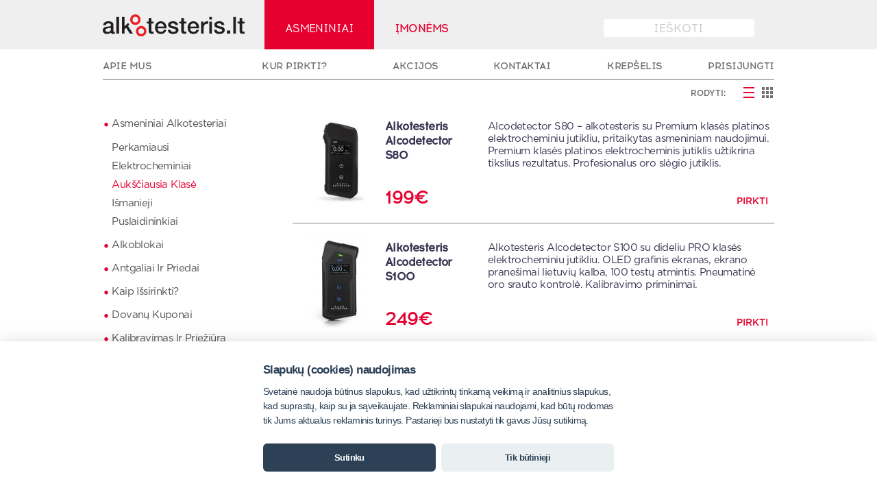

--- FILE ---
content_type: text/html; charset=utf-8
request_url: https://alkotesteris.lt/asmeniniai/alkotesteriai/auksciausios-klases-alkotesteriai
body_size: 6136
content:
<?xml version="1.0" encoding="UTF-8"?>
<!DOCTYPE html PUBLIC "-//W3C//DTD XHTML 1.0 Strict//EN" "http://www.w3.org/TR/xhtml1/DTD/xhtml1-strict.dtd">
<html xmlns="http://www.w3.org/1999/xhtml" dir="ltr" lang="lt" xml:lang="lt">
<head>

<!-- Google Tag Manager -->
<script>(function(w,d,s,l,i){w[l]=w[l]||[];w[l].push({'gtm.start':
new Date().getTime(),event:'gtm.js'});var f=d.getElementsByTagName(s)[0],
j=d.createElement(s),dl=l!='dataLayer'?'&l='+l:'';j.async=true;j.src=
'https://www.googletagmanager.com/gtm.js?id='+i+dl;f.parentNode.insertBefore(j,f);
})(window,document,'script','dataLayer','GTM-TDWJNL');</script>
<!-- End Google Tag Manager -->


<title>Aukščiausia klasė | alkotesteris.lt</title>
      
<base href="https://alkotesteris.lt/asmeniniai/" />
<!---->
<!-- ms -->
<link rel="shortcut icon" href="./favicon.ico" type="image/x-icon" />
<!-- me -->
<meta name="viewport" content="width=device-width, initial-scale=1">

<link rel="stylesheet" type="text/css" href="catalog/view/theme/dalius/stylesheet/detector.css" />

<script type="text/javascript" src="catalog/view/javascript/jquery/jquery-3.3.1.min.js"></script>
      

<!-- fancybox start-->

<link rel="stylesheet" href="catalog/view/javascript/jquery/fancybox335/jquery.fancybox.min.css" />
<script src="catalog/view/javascript/jquery/fancybox335/jquery.fancybox.min.js"></script>


<script type="text/javascript">
  $(document).ready(function() {
    $(".thickbox").fancybox();
  });
</script>

<!--fancybox end-->
      

<!-- removed by vqmod-->
      
<script type="text/javascript" src="catalog/view/javascript/jquery/tab.js"></script>
<!-- ms overlib -->
<script type="text/javascript">
    var ol_width = 270;
    var ol_textfont="DalGB";
    var ol_autostatus = 1;
    var ol_bgcolor = "#888888";
    var ol_fgcolor = "#FFFFFF";
    var ol_textcolor = "#000000";
    var ol_textsize="2.5";
  </script>
  <script type="text/javascript" src="overlib2/overlib.js"></script>
<!-- me overlib -->

<meta name="facebook-domain-verification" content="b71mrh0shpogmsks43f4fb15aegd49" />

<script src="//www.google.com/recaptcha/api.js" type="text/javascript"></script>
</head>
<body id="a">

<!-- Google Tag Manager (noscript) -->
<noscript><iframe src="https://www.googletagmanager.com/ns.html?id=GTM-TDWJNL"
height="0" width="0" style="display:none;visibility:hidden"></iframe></noscript>
<!-- End Google Tag Manager (noscript) -->

<div id="headertop">
 <div id="container">
  <div id="logo">
            
      <a href="../"><img src="/asmeniniai/image/data/alkotesteris-newlogo-black.svg" title="alkotesteris.lt" alt="alkotesteris.lt" width="100%" onerror="this.onerror=null; this.src='https://alkotesteris.lt/asmeniniai/image/data/alkotesteris-newlogo-black.png'" /></a>
      
          </div>
<!-- <div id="menu">
  <label for="mainButton" onclick>&#9776;</label>
  </div> -->

  <a href="/asmeniniai/alkotesteriai/"><div id="asm">
  Asmeniniai  </div></a>

    <!-- language flags start -->
<div style="height: 0;">
<form action="https://alkotesteris.lt/asmeniniai/index.php?route=common/home" method="post" enctype="multipart/form-data" id="language_form">
       <div id="lang">
                                                  </div>
          <div>
            <input type="hidden" name="language_code" value="" />
            <input type="hidden" name="redirect" value="https://alkotesteris.lt/asmeniniai/alkotesteriai/auksciausios-klases-alkotesteriai" />
          </div>
        </form></div>
<!-- language flags end -->

<!--search box -->

<div id="search">
   <input type="text" name="searcher" placeholder="Ie&#353;koti" value="" />

</div>

<!-- search box end -->

  <a href="/imonems/Alkotesteriai/"><div id="pro">
  &#302;mon&#279;ms  </div></a>

 </div>
</div>
<!-- END div headertop -->

<div id="header_mob">
        <a id="asm_mob" href="/asmeniniai/alkotesteriai/">Asmeniniai</a>

        <a id="pro_mob" href="/imonems/Alkotesteriai/">&#302;mon&#279;ms</a>

        <label id="menu_mob" for="mainButton" onclick>

               <div id="menu_button"></div>

        </label>

</div>


<div id="container">

<!--<div id="headerbottom">-->
<ul class="tabs">
     <!-- pradzia info to header-->
<li class="tab" id="tab-1"><a href="../apie-mus">Apie Mus</a></li>
<li class="tab"><a href="https://alkotesteris.lt/asmeniniai/map">Kur pirkti?</a></li>     <!-- pabaiga info-to header-->
      <li class="tab"><a href="https://alkotesteris.lt/asmeniniai/akcijos-ir-nuolaidos">Akcijos</a></li>
      <!--<li><a href="https://alkotesteris.lt/asmeniniai/index.php?route=information/sitemap">Sitemap</a></li>-->
      <!--<li><a href="https://alkotesteris.lt/asmeniniai/index.php?route=common/home" id="tab_home">&#302; prad&#382;i&#261;</a></li>-->
      <li class="tab"><a href="https://alkotesteris.lt/asmeniniai/kontaktai">Kontaktai</a></li>
      <li class="tab"><a href="https://alkotesteris.lt/asmeniniai/index.php?route=checkout/cart" id="tab_cart">Krepšelis</a></li>
            <li class="tab"><a href="https://alkotesteris.lt/asmeniniai/index.php?route=account/login" id="tab_login">Prisijungti</a></li>
      
</ul>
</div>
<div id="container2">
    <div id="main">
    <!--      <div id="breadcrumbs">
        
            <a href="../">Pradžia</a>
            
        
            
         &gt; <a href="https://alkotesteris.lt/asmeniniai/alkotesteriai">Asmeniniai alkotesteriai</a>

            
        
            
         &gt; <a href="https://alkotesteris.lt/asmeniniai/alkotesteriai/auksciausios-klases-alkotesteriai">Aukščiausia klasė</a>

            
        
      </div>   -->

<div id="sidebar">
 <!------------------------------------>
</div>


<script type="text/javascript"><!--
function getURLVar(urlVarName) {
  var urlHalves = String(document.location).toLowerCase().split('?');
  var urlVarValue = '';

  if (urlHalves[1]) {
    var urlVars = urlHalves[1].split('&');

    for (var i = 0; i <= (urlVars.length); i++) {
      if (urlVars[i]) {
        var urlVarPair = urlVars[i].split('=');

        if (urlVarPair[0] && urlVarPair[0] == urlVarName.toLowerCase()) {
          urlVarValue = urlVarPair[1];
        }
      }
    }
  }

  return urlVarValue;
}

$(document).ready(function() {
  route = getURLVar('route');

  if (!route) {
    $('#tab_home').addClass('selected');
  } else {
    part = route.split('/');

    if (route == 'common/home') {
      $('#tab_home').addClass('selected');
    } else if (route == 'account/login') {
      $('#tab_login').addClass('selected');
    } else if (part[0] == 'account') {
      $('#tab_account').addClass('selected');
    } else if (route == 'checkout/cart') {
      $('#tab_cart').addClass('selected');
    } else if (part[0] == 'checkout') {
      $('#tab_checkout').addClass('selected');
    } else {
      $('#tab_home').addClass('selected');
    }
  }
});
//--></script>
<script type="text/javascript"><!--
$('#search input').keydown(function(e) {
  if (e.keyCode == 13) {
    moduleSearch();
  }
});

function moduleSearch() {

  url = 'https://alkotesteris.lt/asmeniniai/';
  url += '../paieska';

  var filter_keyword = $('input[name=\'searcher\']').val();

  if (filter_keyword) {
    url += '?keyword=' + encodeURIComponent(filter_keyword);
  }

  location = url;
}
//--></script>
<script type="text/javascript"><!--
$('.switcher').bind('click', function() {
  $(this).find('.option').slideToggle('fast');
});
$('.switcher').bind('mouseleave', function() {
  $(this).find('.option').slideUp('fast');
});
//--></script><div id="column_left">
    <div class="box">
  <input class="trigger" type="checkbox" id="mainButton">
  <div id="category" class="middle"><ul><li><a href="https://alkotesteris.lt/asmeniniai/alkotesteriai">Asmeniniai alkotesteriai</a><ul><li><a href="https://alkotesteris.lt/asmeniniai/alkotesteriai/perkamiausi-alkotesteriai">Perkamiausi</a></li><li><a href="https://alkotesteris.lt/asmeniniai/alkotesteriai/elektrocheminiai">Elektrocheminiai</a></li><li><a href="https://alkotesteris.lt/asmeniniai/alkotesteriai/auksciausios-klases-alkotesteriai"><span class="current">Aukščiausia klasė</span></a></li><li><a href="https://alkotesteris.lt/asmeniniai/alkotesteriai/ismanieji-alkotesteriai">Išmanieji</a></li><li><a href="https://alkotesteris.lt/asmeniniai/alkotesteriai/puslaidininkiai">Puslaidininkiai</a></li></ul></li><li><a href="https://alkotesteris.lt/asmeniniai/alkoblokai-antialkoholiniai-variklio-uzraktai">Alkoblokai</a></li><li><a href="https://alkotesteris.lt/asmeniniai/antgaliai-priedai-alkotesteriams">Antgaliai ir priedai</a></li><li><a href="https://alkotesteris.lt/asmeniniai/kaip-issirinkti-alkotesteri">Kaip išsirinkti?</a></li><li><a href="https://alkotesteris.lt/asmeniniai/dovanu-kuponai-alkotesteriams">Dovanų kuponai</a></li><li><a href="https://alkotesteris.lt/asmeniniai/alkotesteriu-kalibravimas">Kalibravimas ir priežiūra</a></li><li><a href="https://alkotesteris.lt/asmeniniai/kalibravimo-priminimas">Kalibravimo priminimai</a></li></ul></div>

<!-- apatinis meniu start -->
 <div id="category2" class="middle">
  <ul class="">
     <!-- pradzia info to header-->
<li class="" id="tab-1"><a href="../apie-mus">Apie Mus</a></li>
<li class=""><a href="https://alkotesteris.lt/asmeniniai/map">Kur pirkti?</a></li>     <!-- pabaiga info-to header-->
      <li class=""><a href="https://alkotesteris.lt/asmeniniai/index.php?route=product/special">Akcijos</a></li>
      <!--<li><a href="https://alkotesteris.lt/asmeniniai/index.php?route=information/sitemap">Sitemap</a></li>-->
      <!--<li><a href="https://alkotesteris.lt/asmeniniai/index.php?route=common/home" id="tab_home">Pradžia</a></li>-->
      <li class=""><a href="https://alkotesteris.lt/asmeniniai/index.php?route=information/contact">Kontaktai</a></li>
      <li class=""><a href="https://alkotesteris.lt/asmeniniai/index.php?route=checkout/cart" id="tab_cart">Krepšelis</a></li>
            <li class=""><a href="https://alkotesteris.lt/asmeniniai/index.php?route=account/login" id="tab_login">Prisijungti</a></li>
      
</ul>
</div>

</-->

  <div class="bottom">&nbsp;</div>
</div>
  </div>
<div id="column_right">
  </div>
<div id="content">
  <div class="top">
    <div class="center">
      <h1>Aukščiausia klasė</h1>
    </div>
  </div>
  <div class="middle">
      
        <div class="sort">
      <div class="div1">
        <select name="sort" onchange="location = this.value">
                              <option value="https://alkotesteris.lt/asmeniniai/alkotesteriai/auksciausios-klases-alkotesteriai?sort=p.sort_order&order=ASC" selected="selected">Standartinis</option>
                                        <option value="https://alkotesteris.lt/asmeniniai/alkotesteriai/auksciausios-klases-alkotesteriai?sort=pd.name&order=ASC">Pavadinimas A - Z</option>
                                        <option value="https://alkotesteris.lt/asmeniniai/alkotesteriai/auksciausios-klases-alkotesteriai?sort=pd.name&order=DESC">Pavadinimas Z - A</option>
                                        <option value="https://alkotesteris.lt/asmeniniai/alkotesteriai/auksciausios-klases-alkotesteriai?sort=p.price&order=ASC">Pigiausi</option>
                                        <option value="https://alkotesteris.lt/asmeniniai/alkotesteriai/auksciausios-klases-alkotesteriai?sort=p.price&order=DESC">Brangiausi</option>
                                        <option value="https://alkotesteris.lt/asmeniniai/alkotesteriai/auksciausios-klases-alkotesteriai?sort=p.model&order=ASC">Model A - Z</option>
                                        <option value="https://alkotesteris.lt/asmeniniai/alkotesteriai/auksciausios-klases-alkotesteriai?sort=p.model&order=DESC">Model Z - A</option>
                            </select>
      </div>
      <div class="div2">Rodyti:</div>
    </div>
<!-- grid type start -->

<div class="grid buttons">
  <span id="grid_label">Rodyti:</span>
  <button id="b1" class="list-view on">&nbsp;</button>
  <button id="b2" class="grid-view">&nbsp;</button>
</div>

<!-- list type 1x narrow--- -->
        
    <div class="list1x narrow x1 first">    <div class="p_imag narrow">
    <a href="https://alkotesteris.lt/asmeniniai/alkotesteriai/auksciausios-klases-alkotesteriai/alkotesteris-alcodetector-s80">
            <img srcset="https://alkotesteris.lt/asmeniniai/image/cache/data/AlcoDetector/S80/alkotesteris-alcodetector-s80-135x135.jpg 1x,
             https://alkotesteris.lt/asmeniniai/image/cache/data/AlcoDetector/S80/alkotesteris-alcodetector-s80-202.5x202.5.jpg 1.5x,
             https://alkotesteris.lt/asmeniniai/image/cache/data/AlcoDetector/S80/alkotesteris-alcodetector-s80-270x270.jpg 2x,
             https://alkotesteris.lt/asmeniniai/image/cache/data/AlcoDetector/S80/alkotesteris-alcodetector-s80-405x405.jpg 3x"
      src="https://alkotesteris.lt/asmeniniai/image/cache/data/AlcoDetector/S80/alkotesteris-alcodetector-s80-135x135.jpg" title="Alkotesteris Alcodetector S80" alt="Alkotesteris Alcodetector S80" /></a>
    </div>
    <div id="ri">

        <div class="p_title1x narrow">
          <a  href="https://alkotesteris.lt/asmeniniai/alkotesteriai/auksciausios-klases-alkotesteriai/alkotesteris-alcodetector-s80">

            Alkotesteris Alcodetector S80
          </a></div>
        <div class="left_narrow">
                                 
                                                                     <span class="p_price1x p_regular1x" >199€</span>
                                    <span class="p_vat"> be PVM</span>
                                         </div>

        <div class="p_desc1x narrow">
        Alcodetector S80 – alkotesteris su Premium klasės platinos elektrocheminiu jutikliu, pritaikytas asmeniniam naudojimui. Premium klasės platinos elektrocheminis jutiklis užtikrina tikslius rezultatus. Profesionalus oro slėgio jutiklis.        </div>

      </div>

      <div class="col_right2">

        <div class="p_actions1x">
                           <div class="fp_buy">
                  <a href="https://alkotesteris.lt/asmeniniai/alkotesteris-alcodetector-s80" title="Pirkti" >Pirkti</a>
                         </div>
          
                                </div>
    </div>

  </div>
       
    <div class="list1x narrow x1">    <div class="p_imag narrow">
    <a href="https://alkotesteris.lt/asmeniniai/alkotesteriai/auksciausios-klases-alkotesteriai/alkotesteris-alcodetector-s100">
            <img srcset="https://alkotesteris.lt/asmeniniai/image/cache/data/AlcoDetector/S100/Alkotesteris-Alcodetector-S100-1i-135x135.jpg 1x,
             https://alkotesteris.lt/asmeniniai/image/cache/data/AlcoDetector/S100/Alkotesteris-Alcodetector-S100-1i-202.5x202.5.jpg 1.5x,
             https://alkotesteris.lt/asmeniniai/image/cache/data/AlcoDetector/S100/Alkotesteris-Alcodetector-S100-1i-270x270.jpg 2x,
             https://alkotesteris.lt/asmeniniai/image/cache/data/AlcoDetector/S100/Alkotesteris-Alcodetector-S100-1i-405x405.jpg 3x"
      src="https://alkotesteris.lt/asmeniniai/image/cache/data/AlcoDetector/S100/Alkotesteris-Alcodetector-S100-1i-135x135.jpg" title="Alkotesteris Alcodetector S100" alt="Alkotesteris Alcodetector S100" /></a>
    </div>
    <div id="ri">

        <div class="p_title1x narrow">
          <a  href="https://alkotesteris.lt/asmeniniai/alkotesteriai/auksciausios-klases-alkotesteriai/alkotesteris-alcodetector-s100">

            Alkotesteris Alcodetector S100
          </a></div>
        <div class="left_narrow">
                                 
                                                                     <span class="p_price1x p_regular1x" >249€</span>
                                    <span class="p_vat"> be PVM</span>
                                         </div>

        <div class="p_desc1x narrow">
        Alkotesteris Alcodetector S100 su dideliu PRO klasės elektrocheminiu jutikliu. OLED grafinis ekranas, ekrano pranešimai lietuvių kalba, 100 testų atmintis. Pneumatinė oro srauto kontrolė. Kalibravimo priminimai.        </div>

      </div>

      <div class="col_right2">

        <div class="p_actions1x">
                           <div class="fp_buy">
                  <a href="https://alkotesteris.lt/asmeniniai/alkotesteris-alcodetector-s100" title="Pirkti" >Pirkti</a>
                         </div>
          
                                </div>
    </div>

  </div>
       
    <div class="list1x narrow x1">    <div class="p_imag narrow">
    <a href="https://alkotesteris.lt/asmeniniai/alkotesteriai/auksciausios-klases-alkotesteriai/alkotesteris-drager-alcotest-4000">
            <img srcset="https://alkotesteris.lt/asmeniniai/image/cache/data/drager/4000/alkotesteris-Drager-Alcotest-4000-1-135x135.jpg 1x,
             https://alkotesteris.lt/asmeniniai/image/cache/data/drager/4000/alkotesteris-Drager-Alcotest-4000-1-202.5x202.5.jpg 1.5x,
             https://alkotesteris.lt/asmeniniai/image/cache/data/drager/4000/alkotesteris-Drager-Alcotest-4000-1-270x270.jpg 2x,
             https://alkotesteris.lt/asmeniniai/image/cache/data/drager/4000/alkotesteris-Drager-Alcotest-4000-1-405x405.jpg 3x"
      src="https://alkotesteris.lt/asmeniniai/image/cache/data/drager/4000/alkotesteris-Drager-Alcotest-4000-1-135x135.jpg" title="Alkotesteris Dräger Alcotest 4000" alt="Alkotesteris Dräger Alcotest 4000" /></a>
    </div>
    <div id="ri">

        <div class="p_title1x narrow">
          <a  href="https://alkotesteris.lt/asmeniniai/alkotesteriai/auksciausios-klases-alkotesteriai/alkotesteris-drager-alcotest-4000">

            Alkotesteris Dräger Alcotest 4000
          </a></div>
        <div class="left_narrow">
                                 
                                                                     <span class="p_price1x p_regular1x" >439€</span>
                                    <span class="p_vat"> be PVM</span>
                                         </div>

        <div class="p_desc1x narrow">
        Alcotest 4000 siūlo atsakingiems vairuotojams patikimą būdą išmatuoti alkoholio koncentraciją. Precizinė matavimo technologija identiška policijos naudojamai. Pakeičia puikiai vertinamą Alcotest 3820 modelį.         </div>

      </div>

      <div class="col_right2">

        <div class="p_actions1x">
                           <div class="fp_buy">
                  <a href="https://alkotesteris.lt/asmeniniai/alkotesteris-drager-alcotest-4000" title="Pirkti" >Pirkti</a>
                         </div>
          
                                </div>
    </div>

  </div>
       
    <div class="list1x narrow x1">    <div class="p_imag narrow">
    <a href="https://alkotesteris.lt/asmeniniai/alkotesteriai/auksciausios-klases-alkotesteriai/alkotesteris-drivesafe">
            <img srcset="https://alkotesteris.lt/asmeniniai/image/cache/data/ACS/alkotesteris-drivesafe-1-135x135.png 1x,
             https://alkotesteris.lt/asmeniniai/image/cache/data/ACS/alkotesteris-drivesafe-1-202.5x202.5.png 1.5x,
             https://alkotesteris.lt/asmeniniai/image/cache/data/ACS/alkotesteris-drivesafe-1-270x270.png 2x,
             https://alkotesteris.lt/asmeniniai/image/cache/data/ACS/alkotesteris-drivesafe-1-405x405.png 3x"
      src="https://alkotesteris.lt/asmeniniai/image/cache/data/ACS/alkotesteris-drivesafe-1-135x135.png" title="Alkotesteris Drivesafe" alt="Alkotesteris Drivesafe" /></a>
    </div>
    <div id="ri">

        <div class="p_title1x narrow">
          <a  href="https://alkotesteris.lt/asmeniniai/alkotesteriai/auksciausios-klases-alkotesteriai/alkotesteris-drivesafe">

            Alkotesteris Drivesafe
          </a></div>
        <div class="left_narrow">
                                           <span class="p_price1x inactive"> </span>
                              </div>

        <div class="p_desc1x narrow">
        Asmeninis rankinis alkoholio matuoklis su elektrocheminiu jutikliu. 
Greitas bei patikimas, pagamintas Kanadoje.        </div>

      </div>

      <div class="col_right2">

        <div class="p_actions1x">
                   <!--<div class="fp_buy inactive">-->
                  <div class="fp_buy">
                  <a href="https://alkotesteris.lt/asmeniniai/alkotesteriai/auksciausios-klases-alkotesteriai/alkotesteris-drivesafe">Daugiau</a>            
         
                         </div>
          
                                </div>
    </div>

  </div>
       
    <div class="list1x narrow x1">    <div class="p_imag narrow">
    <a href="https://alkotesteris.lt/asmeniniai/alkotesteriai/auksciausios-klases-alkotesteriai/alkotesteris-drager-alcotest-3820">
            <img srcset="https://alkotesteris.lt/asmeniniai/image/cache/data/drager/3820/Alkotesteris-Drager-Alcotest-3820-1-135x135.jpg 1x,
             https://alkotesteris.lt/asmeniniai/image/cache/data/drager/3820/Alkotesteris-Drager-Alcotest-3820-1-202.5x202.5.jpg 1.5x,
             https://alkotesteris.lt/asmeniniai/image/cache/data/drager/3820/Alkotesteris-Drager-Alcotest-3820-1-270x270.jpg 2x,
             https://alkotesteris.lt/asmeniniai/image/cache/data/drager/3820/Alkotesteris-Drager-Alcotest-3820-1-405x405.jpg 3x"
      src="https://alkotesteris.lt/asmeniniai/image/cache/data/drager/3820/Alkotesteris-Drager-Alcotest-3820-1-135x135.jpg" title="Alkotesteris Dräger Alcotest 3820" alt="Alkotesteris Dräger Alcotest 3820" /></a>
    </div>
    <div id="ri">

        <div class="p_title1x narrow">
          <a  href="https://alkotesteris.lt/asmeniniai/alkotesteriai/auksciausios-klases-alkotesteriai/alkotesteris-drager-alcotest-3820">

            Alkotesteris Dräger Alcotest 3820
          </a></div>
        <div class="left_narrow">
                                           <span class="p_price1x inactive"> </span>
                              </div>

        <div class="p_desc1x narrow">
        Nebetiekiamas, siūlome rinktis šį modelį pakeičiantį Alcotest 4000 alkotesterį.
Alcotest 3820 siūlo atsakingiems vairuotojams patikimą būdą išmatuoti alkoholio koncentraciją. Precizinė matavimo technologija identiška policijos naudojamai        </div>

      </div>

      <div class="col_right2">

        <div class="p_actions1x">
                   <!--<div class="fp_buy inactive">-->
                  <div class="fp_buy">
                  <a href="https://alkotesteris.lt/asmeniniai/alkotesteriai/auksciausios-klases-alkotesteriai/alkotesteris-drager-alcotest-3820">Daugiau</a>            
         
                         </div>
          
                                </div>
    </div>

  </div>
   
<!-- list type 1x narrow --- end -->



<!-- list type 1x --- -->
        
  <div class="list1x x1 first">
    <div class="p_imag">
    <a href="https://alkotesteris.lt/asmeniniai/alkotesteriai/auksciausios-klases-alkotesteriai/alkotesteris-alcodetector-s80">
            <img srcset="https://alkotesteris.lt/asmeniniai/image/cache/data/AlcoDetector/S80/alkotesteris-alcodetector-s80-135x135.jpg 1x,
             https://alkotesteris.lt/asmeniniai/image/cache/data/AlcoDetector/S80/alkotesteris-alcodetector-s80-202.5x202.5.jpg 1.5x,
             https://alkotesteris.lt/asmeniniai/image/cache/data/AlcoDetector/S80/alkotesteris-alcodetector-s80-270x270.jpg 2x,
             https://alkotesteris.lt/asmeniniai/image/cache/data/AlcoDetector/S80/alkotesteris-alcodetector-s80-405x405.jpg 3x"
      src="https://alkotesteris.lt/asmeniniai/image/cache/data/AlcoDetector/S80/alkotesteris-alcodetector-s80-135x135.jpg" title="Alkotesteris Alcodetector S80" alt="Alkotesteris Alcodetector S80" /></a>
    </div>
    <div id="ri">
      <div class="col_right">
        <div class="p_title1x">
          <a  href="https://alkotesteris.lt/asmeniniai/alkotesteriai/auksciausios-klases-alkotesteriai/alkotesteris-alcodetector-s80">

            Alkotesteris<br />Alcodetector S80
          </a></div>

        <div class="p_desc1x">
        Alcodetector S80 – alkotesteris su Premium klasės platinos elektrocheminiu jutikliu, pritaikytas asmeniniam naudojimui. Premium klasės platinos elektrocheminis jutiklis užtikrina tikslius rezultatus. Profesionalus oro slėgio jutiklis.        </div>
      </div>
      <div class="col_right2">
        <div class="left">
                                                                        <span class="p_price1x p_regular1x" >199€</span>
                                  <span class="p_vat"> be PVM</span>
                                      </div>
          <div class="p_actions1x">
              <div class="fp_buy">
              <a href="https://alkotesteris.lt/asmeniniai/alkotesteris-alcodetector-s80" title="Pirkti" >Pirkti</a>
              </div>
                                                </div>
      </div>
    </div>

  </div>
       
  <div class="list1x x1">
    <div class="p_imag">
    <a href="https://alkotesteris.lt/asmeniniai/alkotesteriai/auksciausios-klases-alkotesteriai/alkotesteris-alcodetector-s100">
            <img srcset="https://alkotesteris.lt/asmeniniai/image/cache/data/AlcoDetector/S100/Alkotesteris-Alcodetector-S100-1i-135x135.jpg 1x,
             https://alkotesteris.lt/asmeniniai/image/cache/data/AlcoDetector/S100/Alkotesteris-Alcodetector-S100-1i-202.5x202.5.jpg 1.5x,
             https://alkotesteris.lt/asmeniniai/image/cache/data/AlcoDetector/S100/Alkotesteris-Alcodetector-S100-1i-270x270.jpg 2x,
             https://alkotesteris.lt/asmeniniai/image/cache/data/AlcoDetector/S100/Alkotesteris-Alcodetector-S100-1i-405x405.jpg 3x"
      src="https://alkotesteris.lt/asmeniniai/image/cache/data/AlcoDetector/S100/Alkotesteris-Alcodetector-S100-1i-135x135.jpg" title="Alkotesteris Alcodetector S100" alt="Alkotesteris Alcodetector S100" /></a>
    </div>
    <div id="ri">
      <div class="col_right">
        <div class="p_title1x">
          <a  href="https://alkotesteris.lt/asmeniniai/alkotesteriai/auksciausios-klases-alkotesteriai/alkotesteris-alcodetector-s100">

            Alkotesteris<br />Alcodetector S100
          </a></div>

        <div class="p_desc1x">
        Alkotesteris Alcodetector S100 su dideliu PRO klasės elektrocheminiu jutikliu. OLED grafinis ekranas, ekrano pranešimai lietuvių kalba, 100 testų atmintis. Pneumatinė oro srauto kontrolė. Kalibravimo priminimai.        </div>
      </div>
      <div class="col_right2">
        <div class="left">
                                                                        <span class="p_price1x p_regular1x" >249€</span>
                                  <span class="p_vat"> be PVM</span>
                                      </div>
          <div class="p_actions1x">
              <div class="fp_buy">
              <a href="https://alkotesteris.lt/asmeniniai/alkotesteris-alcodetector-s100" title="Pirkti" >Pirkti</a>
              </div>
                                                </div>
      </div>
    </div>

  </div>
       
  <div class="list1x x1">
    <div class="p_imag">
    <a href="https://alkotesteris.lt/asmeniniai/alkotesteriai/auksciausios-klases-alkotesteriai/alkotesteris-drager-alcotest-4000">
            <img srcset="https://alkotesteris.lt/asmeniniai/image/cache/data/drager/4000/alkotesteris-Drager-Alcotest-4000-1-135x135.jpg 1x,
             https://alkotesteris.lt/asmeniniai/image/cache/data/drager/4000/alkotesteris-Drager-Alcotest-4000-1-202.5x202.5.jpg 1.5x,
             https://alkotesteris.lt/asmeniniai/image/cache/data/drager/4000/alkotesteris-Drager-Alcotest-4000-1-270x270.jpg 2x,
             https://alkotesteris.lt/asmeniniai/image/cache/data/drager/4000/alkotesteris-Drager-Alcotest-4000-1-405x405.jpg 3x"
      src="https://alkotesteris.lt/asmeniniai/image/cache/data/drager/4000/alkotesteris-Drager-Alcotest-4000-1-135x135.jpg" title="Alkotesteris Dräger Alcotest 4000" alt="Alkotesteris Dräger Alcotest 4000" /></a>
    </div>
    <div id="ri">
      <div class="col_right">
        <div class="p_title1x">
          <a  href="https://alkotesteris.lt/asmeniniai/alkotesteriai/auksciausios-klases-alkotesteriai/alkotesteris-drager-alcotest-4000">

            Alkotesteris Dräger Alcotest 4000
          </a></div>

        <div class="p_desc1x">
        Alcotest 4000 siūlo atsakingiems vairuotojams patikimą būdą išmatuoti alkoholio koncentraciją. Precizinė matavimo technologija identiška policijos naudojamai. Pakeičia puikiai vertinamą Alcotest 3820 modelį.         </div>
      </div>
      <div class="col_right2">
        <div class="left">
                                                                        <span class="p_price1x p_regular1x" >439€</span>
                                  <span class="p_vat"> be PVM</span>
                                      </div>
          <div class="p_actions1x">
              <div class="fp_buy">
              <a href="https://alkotesteris.lt/asmeniniai/alkotesteris-drager-alcotest-4000" title="Pirkti" >Pirkti</a>
              </div>
                                                </div>
      </div>
    </div>

  </div>
       
  <div class="list1x x1">
    <div class="p_imag">
    <a href="https://alkotesteris.lt/asmeniniai/alkotesteriai/auksciausios-klases-alkotesteriai/alkotesteris-drivesafe">
            <img srcset="https://alkotesteris.lt/asmeniniai/image/cache/data/ACS/alkotesteris-drivesafe-1-135x135.png 1x,
             https://alkotesteris.lt/asmeniniai/image/cache/data/ACS/alkotesteris-drivesafe-1-202.5x202.5.png 1.5x,
             https://alkotesteris.lt/asmeniniai/image/cache/data/ACS/alkotesteris-drivesafe-1-270x270.png 2x,
             https://alkotesteris.lt/asmeniniai/image/cache/data/ACS/alkotesteris-drivesafe-1-405x405.png 3x"
      src="https://alkotesteris.lt/asmeniniai/image/cache/data/ACS/alkotesteris-drivesafe-1-135x135.png" title="Alkotesteris Drivesafe" alt="Alkotesteris Drivesafe" /></a>
    </div>
    <div id="ri">
      <div class="col_right">
        <div class="p_title1x">
          <a  href="https://alkotesteris.lt/asmeniniai/alkotesteriai/auksciausios-klases-alkotesteriai/alkotesteris-drivesafe">

            Alkotesteris<br />Drivesafe
          </a></div>

        <div class="p_desc1x">
        Asmeninis rankinis alkoholio matuoklis su elektrocheminiu jutikliu. 
Greitas bei patikimas, pagamintas Kanadoje.        </div>
      </div>
      <div class="col_right2">
        <div class="left">
                   &nbsp;
         </div>
        <div class="p_actions1x">
              <div class="fp_buy">
              <a href="https://alkotesteris.lt/asmeniniai/alkotesteriai/auksciausios-klases-alkotesteriai/alkotesteris-drivesafe">Daugiau</a>
              </div>         
                                                </div>
      </div>
    </div>

  </div>
       
  <div class="list1x x1">
    <div class="p_imag">
    <a href="https://alkotesteris.lt/asmeniniai/alkotesteriai/auksciausios-klases-alkotesteriai/alkotesteris-drager-alcotest-3820">
            <img srcset="https://alkotesteris.lt/asmeniniai/image/cache/data/drager/3820/Alkotesteris-Drager-Alcotest-3820-1-135x135.jpg 1x,
             https://alkotesteris.lt/asmeniniai/image/cache/data/drager/3820/Alkotesteris-Drager-Alcotest-3820-1-202.5x202.5.jpg 1.5x,
             https://alkotesteris.lt/asmeniniai/image/cache/data/drager/3820/Alkotesteris-Drager-Alcotest-3820-1-270x270.jpg 2x,
             https://alkotesteris.lt/asmeniniai/image/cache/data/drager/3820/Alkotesteris-Drager-Alcotest-3820-1-405x405.jpg 3x"
      src="https://alkotesteris.lt/asmeniniai/image/cache/data/drager/3820/Alkotesteris-Drager-Alcotest-3820-1-135x135.jpg" title="Alkotesteris Dräger Alcotest 3820" alt="Alkotesteris Dräger Alcotest 3820" /></a>
    </div>
    <div id="ri">
      <div class="col_right">
        <div class="p_title1x">
          <a  href="https://alkotesteris.lt/asmeniniai/alkotesteriai/auksciausios-klases-alkotesteriai/alkotesteris-drager-alcotest-3820">

            Alkotesteris Dräger Alcotest 3820
          </a></div>

        <div class="p_desc1x">
        Nebetiekiamas, siūlome rinktis šį modelį pakeičiantį Alcotest 4000 alkotesterį.
Alcotest 3820 siūlo atsakingiems vairuotojams patikimą būdą išmatuoti alkoholio koncentraciją. Precizinė matavimo technologija identiška policijos naudojamai        </div>
      </div>
      <div class="col_right2">
        <div class="left">
                   &nbsp;
         </div>
        <div class="p_actions1x">
              <div class="fp_buy">
              <a href="https://alkotesteris.lt/asmeniniai/alkotesteriai/auksciausios-klases-alkotesteriai/alkotesteris-drager-alcotest-3820">Daugiau</a>
              </div>         
                                                </div>
      </div>
    </div>

  </div>
   
<!-- list type 1x --- end -->
<!-- list type 3x --- Start -->

    <table id="x3" class="list x3 off">
            <tr>
                <td width="33.33%">          <div class="p_box1"><a href="https://alkotesteris.lt/asmeniniai/alkotesteriai/auksciausios-klases-alkotesteriai/alkotesteris-alcodetector-s80">
            <img srcset="https://alkotesteris.lt/asmeniniai/image/cache/data/AlcoDetector/S80/alkotesteris-alcodetector-s80-135x135.jpg 1x,
             https://alkotesteris.lt/asmeniniai/image/cache/data/AlcoDetector/S80/alkotesteris-alcodetector-s80-202.5x202.5.jpg 1.5x,
             https://alkotesteris.lt/asmeniniai/image/cache/data/AlcoDetector/S80/alkotesteris-alcodetector-s80-270x270.jpg 2x,
             https://alkotesteris.lt/asmeniniai/image/cache/data/AlcoDetector/S80/alkotesteris-alcodetector-s80-405x405.jpg 3x"
            src="https://alkotesteris.lt/asmeniniai/image/cache/data/AlcoDetector/S80/alkotesteris-alcodetector-s80-135x135.jpg" title="Alkotesteris Alcodetector S80" alt="Alkotesteris Alcodetector S80" /></a><br />
          <div class="p_title">
          <a  href="https://alkotesteris.lt/asmeniniai/alkotesteriai/auksciausios-klases-alkotesteriai/alkotesteris-alcodetector-s80">

            Alkotesteris<br />Alcodetector S80
          </a></div>

                                                          <span class="p_price p_regular" >199€</span>
                          <span class="p_vat"> be PVM</span>
                                <div class="verticalLine">&nbsp;</div>
          <div class="p_actions">

                                                      <div class="p_buy_div nofloat">
                                <a class="p_buy" href="https://alkotesteris.lt/asmeniniai/alkotesteris-alcodetector-s80" title="Pirkti" >Pirkti</a>
                                </div>

                          </div>

          
          <br />
          </div>
          </td>
                          <td width="33.33%">          <div class="p_box2"><a href="https://alkotesteris.lt/asmeniniai/alkotesteriai/auksciausios-klases-alkotesteriai/alkotesteris-alcodetector-s100">
            <img srcset="https://alkotesteris.lt/asmeniniai/image/cache/data/AlcoDetector/S100/Alkotesteris-Alcodetector-S100-1i-135x135.jpg 1x,
             https://alkotesteris.lt/asmeniniai/image/cache/data/AlcoDetector/S100/Alkotesteris-Alcodetector-S100-1i-202.5x202.5.jpg 1.5x,
             https://alkotesteris.lt/asmeniniai/image/cache/data/AlcoDetector/S100/Alkotesteris-Alcodetector-S100-1i-270x270.jpg 2x,
             https://alkotesteris.lt/asmeniniai/image/cache/data/AlcoDetector/S100/Alkotesteris-Alcodetector-S100-1i-405x405.jpg 3x"
            src="https://alkotesteris.lt/asmeniniai/image/cache/data/AlcoDetector/S100/Alkotesteris-Alcodetector-S100-1i-135x135.jpg" title="Alkotesteris Alcodetector S100" alt="Alkotesteris Alcodetector S100" /></a><br />
          <div class="p_title">
          <a  href="https://alkotesteris.lt/asmeniniai/alkotesteriai/auksciausios-klases-alkotesteriai/alkotesteris-alcodetector-s100">

            Alkotesteris<br />Alcodetector S100
          </a></div>

                                                          <span class="p_price p_regular" >249€</span>
                          <span class="p_vat"> be PVM</span>
                                <div class="verticalLine">&nbsp;</div>
          <div class="p_actions">

                                                      <div class="p_buy_div nofloat">
                                <a class="p_buy" href="https://alkotesteris.lt/asmeniniai/alkotesteris-alcodetector-s100" title="Pirkti" >Pirkti</a>
                                </div>

                          </div>

          
          <br />
          </div>
          </td>
                          <td width="33.33%">          <div class="p_box3"><a href="https://alkotesteris.lt/asmeniniai/alkotesteriai/auksciausios-klases-alkotesteriai/alkotesteris-drager-alcotest-4000">
            <img srcset="https://alkotesteris.lt/asmeniniai/image/cache/data/drager/4000/alkotesteris-Drager-Alcotest-4000-1-135x135.jpg 1x,
             https://alkotesteris.lt/asmeniniai/image/cache/data/drager/4000/alkotesteris-Drager-Alcotest-4000-1-202.5x202.5.jpg 1.5x,
             https://alkotesteris.lt/asmeniniai/image/cache/data/drager/4000/alkotesteris-Drager-Alcotest-4000-1-270x270.jpg 2x,
             https://alkotesteris.lt/asmeniniai/image/cache/data/drager/4000/alkotesteris-Drager-Alcotest-4000-1-405x405.jpg 3x"
            src="https://alkotesteris.lt/asmeniniai/image/cache/data/drager/4000/alkotesteris-Drager-Alcotest-4000-1-135x135.jpg" title="Alkotesteris Dräger Alcotest 4000" alt="Alkotesteris Dräger Alcotest 4000" /></a><br />
          <div class="p_title">
          <a  href="https://alkotesteris.lt/asmeniniai/alkotesteriai/auksciausios-klases-alkotesteriai/alkotesteris-drager-alcotest-4000">

            Alkotesteris Dräger Alcotest 4000
          </a></div>

                                                          <span class="p_price p_regular" >439€</span>
                          <span class="p_vat"> be PVM</span>
                                <div class="verticalLine">&nbsp;</div>
          <div class="p_actions">

                                                      <div class="p_buy_div nofloat">
                                <a class="p_buy" href="https://alkotesteris.lt/asmeniniai/alkotesteris-drager-alcotest-4000" title="Pirkti" >Pirkti</a>
                                </div>

                          </div>

          
          <br />
          </div>
          </td>
                        </tr>
            <tr>
                <td width="33.33%">          <div class="p_box1"><a href="https://alkotesteris.lt/asmeniniai/alkotesteriai/auksciausios-klases-alkotesteriai/alkotesteris-drivesafe">
            <img srcset="https://alkotesteris.lt/asmeniniai/image/cache/data/ACS/alkotesteris-drivesafe-1-135x135.png 1x,
             https://alkotesteris.lt/asmeniniai/image/cache/data/ACS/alkotesteris-drivesafe-1-202.5x202.5.png 1.5x,
             https://alkotesteris.lt/asmeniniai/image/cache/data/ACS/alkotesteris-drivesafe-1-270x270.png 2x,
             https://alkotesteris.lt/asmeniniai/image/cache/data/ACS/alkotesteris-drivesafe-1-405x405.png 3x"
            src="https://alkotesteris.lt/asmeniniai/image/cache/data/ACS/alkotesteris-drivesafe-1-135x135.png" title="Alkotesteris Drivesafe" alt="Alkotesteris Drivesafe" /></a><br />
          <div class="p_title">
          <a  href="https://alkotesteris.lt/asmeniniai/alkotesteriai/auksciausios-klases-alkotesteriai/alkotesteris-drivesafe">

            Alkotesteris<br />Drivesafe
          </a></div>

                    <span class="p_price p_regular" ><br /></span>
          <div class="verticalLine">&nbsp;</div>
          <div class="p_actions">

                                                      <div class="p_buy_div nofloat">
                                <a class="p_buy" href="https://alkotesteris.lt/asmeniniai/alkotesteriai/auksciausios-klases-alkotesteriai/alkotesteris-drivesafe">Daugiau</a>
                                </div>

                          </div>

          
          <br />
          </div>
          </td>
                          <td width="33.33%">          <div class="p_box2"><a href="https://alkotesteris.lt/asmeniniai/alkotesteriai/auksciausios-klases-alkotesteriai/alkotesteris-drager-alcotest-3820">
            <img srcset="https://alkotesteris.lt/asmeniniai/image/cache/data/drager/3820/Alkotesteris-Drager-Alcotest-3820-1-135x135.jpg 1x,
             https://alkotesteris.lt/asmeniniai/image/cache/data/drager/3820/Alkotesteris-Drager-Alcotest-3820-1-202.5x202.5.jpg 1.5x,
             https://alkotesteris.lt/asmeniniai/image/cache/data/drager/3820/Alkotesteris-Drager-Alcotest-3820-1-270x270.jpg 2x,
             https://alkotesteris.lt/asmeniniai/image/cache/data/drager/3820/Alkotesteris-Drager-Alcotest-3820-1-405x405.jpg 3x"
            src="https://alkotesteris.lt/asmeniniai/image/cache/data/drager/3820/Alkotesteris-Drager-Alcotest-3820-1-135x135.jpg" title="Alkotesteris Dräger Alcotest 3820" alt="Alkotesteris Dräger Alcotest 3820" /></a><br />
          <div class="p_title">
          <a  href="https://alkotesteris.lt/asmeniniai/alkotesteriai/auksciausios-klases-alkotesteriai/alkotesteris-drager-alcotest-3820">

            Alkotesteris Dräger Alcotest 3820
          </a></div>

                    <span class="p_price p_regular" ><br /></span>
          <div class="verticalLine">&nbsp;</div>
          <div class="p_actions">

                                                      <div class="p_buy_div nofloat">
                                <a class="p_buy" href="https://alkotesteris.lt/asmeniniai/alkotesteriai/auksciausios-klases-alkotesteriai/alkotesteris-drager-alcotest-3820">Daugiau</a>
                                </div>

                          </div>

          
          <br />
          </div>
          </td>
                          <td width="33.33%"></td>
                        </tr>
          </table>
<!-- list type 3x --- END -->
<!-- list type 2x --- START -->

    <table class="list x2 off">
            <tr>
                <td width="50%">          <div class="p_box1"><a href="https://alkotesteris.lt/asmeniniai/alkotesteriai/auksciausios-klases-alkotesteriai/alkotesteris-alcodetector-s80">
            <img srcset="https://alkotesteris.lt/asmeniniai/image/cache/data/AlcoDetector/S80/alkotesteris-alcodetector-s80-135x135.jpg 1x,
             https://alkotesteris.lt/asmeniniai/image/cache/data/AlcoDetector/S80/alkotesteris-alcodetector-s80-202.5x202.5.jpg 1.5x,
             https://alkotesteris.lt/asmeniniai/image/cache/data/AlcoDetector/S80/alkotesteris-alcodetector-s80-270x270.jpg 2x,
             https://alkotesteris.lt/asmeniniai/image/cache/data/AlcoDetector/S80/alkotesteris-alcodetector-s80-405x405.jpg 3x"            
            src="https://alkotesteris.lt/asmeniniai/image/cache/data/AlcoDetector/S80/alkotesteris-alcodetector-s80-135x135.jpg" title="Alkotesteris Alcodetector S80" alt="Alkotesteris Alcodetector S80" /></a><br />
          <div class="p_title">
          <a  href="https://alkotesteris.lt/asmeniniai/alkotesteriai/auksciausios-klases-alkotesteriai/alkotesteris-alcodetector-s80">

            Alkotesteris<br />Alcodetector S80
          </a></div>

                                                                              <span class="p_price p_regular" >199€</span>
                                      <span class="p_vat"> be PVM</span>
                                        <div class="verticalLine">&nbsp;</div>
          <div class="p_actions">                    
                                                                    <div class="p_buy_div nofloat">
                                             <a class="p_buy" href="https://alkotesteris.lt/asmeniniai/alkotesteris-alcodetector-s80" title="Pirkti" >Pirkti</a>
                                      </div>
          </div>
                    <br />
          </div>
          </td>
                          <td width="50%">          <div class="p_box2"><a href="https://alkotesteris.lt/asmeniniai/alkotesteriai/auksciausios-klases-alkotesteriai/alkotesteris-alcodetector-s100">
            <img srcset="https://alkotesteris.lt/asmeniniai/image/cache/data/AlcoDetector/S100/Alkotesteris-Alcodetector-S100-1i-135x135.jpg 1x,
             https://alkotesteris.lt/asmeniniai/image/cache/data/AlcoDetector/S100/Alkotesteris-Alcodetector-S100-1i-202.5x202.5.jpg 1.5x,
             https://alkotesteris.lt/asmeniniai/image/cache/data/AlcoDetector/S100/Alkotesteris-Alcodetector-S100-1i-270x270.jpg 2x,
             https://alkotesteris.lt/asmeniniai/image/cache/data/AlcoDetector/S100/Alkotesteris-Alcodetector-S100-1i-405x405.jpg 3x"            
            src="https://alkotesteris.lt/asmeniniai/image/cache/data/AlcoDetector/S100/Alkotesteris-Alcodetector-S100-1i-135x135.jpg" title="Alkotesteris Alcodetector S100" alt="Alkotesteris Alcodetector S100" /></a><br />
          <div class="p_title">
          <a  href="https://alkotesteris.lt/asmeniniai/alkotesteriai/auksciausios-klases-alkotesteriai/alkotesteris-alcodetector-s100">

            Alkotesteris<br />Alcodetector S100
          </a></div>

                                                                              <span class="p_price p_regular" >249€</span>
                                      <span class="p_vat"> be PVM</span>
                                        <div class="verticalLine">&nbsp;</div>
          <div class="p_actions">                    
                                                                    <div class="p_buy_div nofloat">
                                             <a class="p_buy" href="https://alkotesteris.lt/asmeniniai/alkotesteris-alcodetector-s100" title="Pirkti" >Pirkti</a>
                                      </div>
          </div>
                    <br />
          </div>
          </td>
                        </tr>
            <tr>
                <td width="50%">          <div class="p_box1"><a href="https://alkotesteris.lt/asmeniniai/alkotesteriai/auksciausios-klases-alkotesteriai/alkotesteris-drager-alcotest-4000">
            <img srcset="https://alkotesteris.lt/asmeniniai/image/cache/data/drager/4000/alkotesteris-Drager-Alcotest-4000-1-135x135.jpg 1x,
             https://alkotesteris.lt/asmeniniai/image/cache/data/drager/4000/alkotesteris-Drager-Alcotest-4000-1-202.5x202.5.jpg 1.5x,
             https://alkotesteris.lt/asmeniniai/image/cache/data/drager/4000/alkotesteris-Drager-Alcotest-4000-1-270x270.jpg 2x,
             https://alkotesteris.lt/asmeniniai/image/cache/data/drager/4000/alkotesteris-Drager-Alcotest-4000-1-405x405.jpg 3x"            
            src="https://alkotesteris.lt/asmeniniai/image/cache/data/drager/4000/alkotesteris-Drager-Alcotest-4000-1-135x135.jpg" title="Alkotesteris Dräger Alcotest 4000" alt="Alkotesteris Dräger Alcotest 4000" /></a><br />
          <div class="p_title">
          <a  href="https://alkotesteris.lt/asmeniniai/alkotesteriai/auksciausios-klases-alkotesteriai/alkotesteris-drager-alcotest-4000">

            Alkotesteris Dräger Alcotest 4000
          </a></div>

                                                                              <span class="p_price p_regular" >439€</span>
                                      <span class="p_vat"> be PVM</span>
                                        <div class="verticalLine">&nbsp;</div>
          <div class="p_actions">                    
                                                                    <div class="p_buy_div nofloat">
                                             <a class="p_buy" href="https://alkotesteris.lt/asmeniniai/alkotesteris-drager-alcotest-4000" title="Pirkti" >Pirkti</a>
                                      </div>
          </div>
                    <br />
          </div>
          </td>
                          <td width="50%">          <div class="p_box2"><a href="https://alkotesteris.lt/asmeniniai/alkotesteriai/auksciausios-klases-alkotesteriai/alkotesteris-drivesafe">
            <img srcset="https://alkotesteris.lt/asmeniniai/image/cache/data/ACS/alkotesteris-drivesafe-1-135x135.png 1x,
             https://alkotesteris.lt/asmeniniai/image/cache/data/ACS/alkotesteris-drivesafe-1-202.5x202.5.png 1.5x,
             https://alkotesteris.lt/asmeniniai/image/cache/data/ACS/alkotesteris-drivesafe-1-270x270.png 2x,
             https://alkotesteris.lt/asmeniniai/image/cache/data/ACS/alkotesteris-drivesafe-1-405x405.png 3x"            
            src="https://alkotesteris.lt/asmeniniai/image/cache/data/ACS/alkotesteris-drivesafe-1-135x135.png" title="Alkotesteris Drivesafe" alt="Alkotesteris Drivesafe" /></a><br />
          <div class="p_title">
          <a  href="https://alkotesteris.lt/asmeniniai/alkotesteriai/auksciausios-klases-alkotesteriai/alkotesteris-drivesafe">

            Alkotesteris<br />Drivesafe
          </a></div>

                          <span class="p_price p_regular" ><br /></span>
                    <div class="verticalLine">&nbsp;</div>
                    <div class="p_actions">

                                                      <div class="p_buy_div nofloat">
                                <a class="p_buy" href="https://alkotesteris.lt/asmeniniai/alkotesteriai/auksciausios-klases-alkotesteriai/alkotesteris-drivesafe">Daugiau</a>
                                </div>
                          </div>
                <br />
          </div>
          </td>
                        </tr>
            <tr>
                <td width="50%">          <div class="p_box1"><a href="https://alkotesteris.lt/asmeniniai/alkotesteriai/auksciausios-klases-alkotesteriai/alkotesteris-drager-alcotest-3820">
            <img srcset="https://alkotesteris.lt/asmeniniai/image/cache/data/drager/3820/Alkotesteris-Drager-Alcotest-3820-1-135x135.jpg 1x,
             https://alkotesteris.lt/asmeniniai/image/cache/data/drager/3820/Alkotesteris-Drager-Alcotest-3820-1-202.5x202.5.jpg 1.5x,
             https://alkotesteris.lt/asmeniniai/image/cache/data/drager/3820/Alkotesteris-Drager-Alcotest-3820-1-270x270.jpg 2x,
             https://alkotesteris.lt/asmeniniai/image/cache/data/drager/3820/Alkotesteris-Drager-Alcotest-3820-1-405x405.jpg 3x"            
            src="https://alkotesteris.lt/asmeniniai/image/cache/data/drager/3820/Alkotesteris-Drager-Alcotest-3820-1-135x135.jpg" title="Alkotesteris Dräger Alcotest 3820" alt="Alkotesteris Dräger Alcotest 3820" /></a><br />
          <div class="p_title">
          <a  href="https://alkotesteris.lt/asmeniniai/alkotesteriai/auksciausios-klases-alkotesteriai/alkotesteris-drager-alcotest-3820">

            Alkotesteris Dräger Alcotest 3820
          </a></div>

                          <span class="p_price p_regular" ><br /></span>
                    <div class="verticalLine">&nbsp;</div>
                    <div class="p_actions">

                                                      <div class="p_buy_div nofloat">
                                <a class="p_buy" href="https://alkotesteris.lt/asmeniniai/alkotesteriai/auksciausios-klases-alkotesteriai/alkotesteris-drager-alcotest-3820">Daugiau</a>
                                </div>
                          </div>
                <br />
          </div>
          </td>
                          <td width="50%"></td>
                        </tr>
          </table>

<!-- list type 2x --- END -->

    <div class="pagination"><div class="results">Rodomos prekės nuo 1 iki 5 Iš 5. (Viso 1 psl.)</div></div>
      </div>
  <div class="bottom">
    <div class="left"></div>
    <div class="right"></div>
    <div class="center"></div>
  </div>
</div>
<script type="text/javascript"><!--

listButton = $('#b1');
grid_Button = $('button.grid-view');
wrapper = $('table.list');
wrapper2 = $('div.list1x');

listButton.on('click',function(){

  grid_Button.removeClass('on');
  listButton.addClass('on');
  wrapper2.removeClass('off');
  wrapper.addClass('off');

});

grid_Button.on('click',function(){

  listButton.removeClass('on');
  grid_Button.addClass('on');
  wrapper.removeClass('off');
  wrapper2.addClass('off');
});
//--></script>


</div>
<div id="footer">
  <div id="copyright">&copy; alkotesteris.lt 2003 - 2026</div>
</div>
</div>

<script type="text/javascript"><!--

$('#mainButton').on('change', function(){

  if ($('#mainButton').is(':checked')) {
  $('#menu_button').addClass('open');
   }else{
  $('#menu_button').removeClass('open');
}

});

//--></script>

</body></html>

--- FILE ---
content_type: text/css
request_url: https://alkotesteris.lt/asmeniniai/catalog/view/theme/dalius/stylesheet/detector.css
body_size: 11355
content:
@font-face { font-family: DalA; src: url('Acrom-Regular.woff') format('woff'); }
@font-face { font-family: DalAM; src: url('Acrom-Medium.woff') format('woff'); }
@font-face { font-family: DalABold; src: url('Acrom-Bold.woff') format('woff'); }
@font-face { font-family: DalGB; src: url('Gotham-Book.woff') format('woff'); }
@font-face { font-family: DalGM; src: url('Gotham-Medium.woff') format('woff'); }
@font-face { font-family: DalGBold; src: url('Gotham-Bold.woff') format('woff'); }

* {
box-sizing:border-box;
}

html {
    -webkit-text-size-adjust: 100%; /* Prevent font scaling in landscape while allowing user zoom */
    height: 100%;
}

body {
  background: #FFF;
  margin: 0;
  padding: 0;
  font-family: DalAM;
  letter-spacing:-0.6px;
  text-align: center;
  min-height: 100%;
  position: relative;
  font-size: 100%;
/*  font-size: 16px;*/
}

video#product_video {
  width: 100%;
  height: auto;
}

th, td, select {
  font-size: 1em;
}

p {
    -webkit-margin-before: 0em;
    margin-before: 0em;
}


.box, #content, #copyright {
  font-family: DalGB;
  font-size: 94%;
  color: #3B3553;
}

input, select, textarea {
  font-family: Arial, Tahoma, Helvetica, sans-serif;
  font-size: 100%;
  font-weight: normal;
}

a img {
  border: none;
}

a span {
  cursor: pointer;
}

a { color: inherit; }


h2 {
  font-size: 1.2em;
  color: #e5002f;
}

form {
  margin: 0;
  padding: 0;
}

fieldset {
  border: 0 solid #bbb;
  border-width: 1px 0 0;
}

.clearer {
  clear: both;
}

.leftClearer {
  clear: left;
}

/*
  #container
*/

#container, #container2 {
/*  background: #FFF url(../img/container-bg-975.gif) repeat-y top left;
/*  width: 777px; sumazinta, nes atsirado pikselio tarpas desineje */
  width: 100%;
  max-width: 1040px;
  min-width: 360px;
  margin: 0 auto 0 auto;
  padding: 0 30px 0 30px;
  text-align: left;
/*marius - ar reikia?*/
  clear:both;
}

#container2{
 padding:0;
}

/*
  #header
*/

#headertop {
background: #efefef;
min-width: 360px;
width:100%;
  height: 72px;
  overflow: hidden;
}

#asm {
text-align:center;
font-size: 101%;
padding: 0 3%;
line-height: 84px;
float:left;
text-transform: uppercase;
color:#e5002f;
}

#pro {
text-align:center;
font-size: 101%;
padding: 0 3%;
line-height: 84px;
float:left;
/*background-color:#e5002f;*/
text-transform: uppercase;
color:#e5002f;
}
#a #asm {
color:white;
background-color:#e5002f;
font-family: DalA;
}
#p #pro {
color:white;
background-color:#e5002f;
font-family: DalA;
}

#pro:hover, #asm:hover {
  background-color:#e5002f;
  color:white;
  font-family: DalAM;
}

#search {
float:right;
height:72px;
}

#search input, #keyword{
width:220px;
height:26px;
-webkit-border-radius: 3px;
-moz-border-radius: 3px;
border-radius: 3px;
text-align:center;
font-size: 102%;
font-family: DalA;
margin:28px 0 0 0;
color: #c5c5c5;
text-transform: uppercase;
border:none;
}

#content_search{
overflow:auto;
background: #FFFFFF;
border: 0px solid #DDDDDD;
padding: 0px;
margin-top: 0px;
margin-bottom: 30px;
}

#keyword{
margin:0 0 10px 0;
background:#e6002f;
color:#ffffff;
float:left;
}

#search_description{
float:left;
line-height:26px;
margin:0 5px;
}

.button_g{
    float:right;
    width: 30%;
    height: 26px;
    line-height:26px;
    -webkit-border-radius: 3px;
    -moz-border-radius: 3px;
    border-radius: 3px;
    text-align: center;
    font-size: 102%;
    font-family: DalA;
    margin: 0 0 10px 0;
    color: #c5c5c5;
    background:#767676;
    text-transform: uppercase;
    border: none;
    color:#ffffff;
}


/* Search placeholder start*/
::-webkit-input-placeholder { /* WebKit, Blink, Edge */
    color:    #c5c5c5;
}
:-moz-placeholder { /* Mozilla Firefox 4 to 18 */
   color:    #c5c5c5;
   opacity:  1;
}
::-moz-placeholder { /* Mozilla Firefox 19+ */
   color:    #c5c5c5;
   opacity:  1;
}
:-ms-input-placeholder { /* Internet Explorer 10-11 */
   color:    #c5c5c5;
}
/* Search placeholder end */



#lang a {
 cursor:pointer;
}

#menu, #lang {
/*border: 1px solid grey;*/
margin:auto;
text-align:right;
font-size: 101%;
padding: 0 0 0 3%;
line-height: 84px;
float:right;
/*background-color:#e5002f;*/
text-transform: uppercase;
height:68px;
color:#e5002f;
}
#menu {
/*padding: 0 3%;*/
display:none;
}

#header_mob {
display:table;
background: #8b898a;
font-family: DalA;
letter-spacing: 0px;
min-width: 360px;
width:100%;
  height: 39px;
  overflow: hidden;
  display: none;
/*  border-bottom: 1px white solid;*/
}

#asm_mob, #pro_mob, #menu_mob{
display:table-cell;
text-decoration:none;
}

#asm_mob {
text-align:center;
font-size: 90%;
padding: 0 30px;
line-height: 40px;
float:left;
text-transform: uppercase;
color:#fff;
border-right: 1px white solid;
}

#pro_mob {
text-align:center;
font-size: 90%;
padding: 0 30px;
line-height: 40px;
float:left;
/*background-color:#e5002f;*/
text-transform: uppercase;
color:#fff;
border-right: 1px white solid;
}

#menu_mob {
/*border: 1px solid grey;*/
background-color:#767676;
margin:auto;
text-align:right;
font-size: 90%;
padding: 0 30px 0 3%;
line-height: 36px;
/*line-height: 40px;
  float:right;*/
overflow:hidden;
width:1%;
text-transform: uppercase;
height:40px;
color:#fff;
}

#a #asm_mob {
color:white;
background-color:#e5002f;
font-family: DalA;
}

#p #pro_mob {
color:white;
background-color:#e5002f;
font-family: DalA;
}

#pro_mob:hover, #asm_mob:hover {
  background-color:#e5002f;
  color:white;
}

#menu_button{
    width: 18px;
    height: 18px;
    float: right;
    background: rgba(0,0,0,0) url(/catalog/view/theme/dalius/image/menu_w.svg) no-repeat;
    background-size: cover;
    margin: 11px 0;
}
#menu_button.open{
    background: rgba(0,0,0,0) url(/catalog/view/theme/dalius/image/close_g.svg) no-repeat;
    background-size: cover;
}

#headerbottom {
  height: 25px;
  top: 0px;
   margin:0px;
   padding: 0px 2px 2px 3px;
   border-width: 2px;
   border-bottom: 1px red solid;
   width: 100%;
}

ul.tabs {
  display: flex;
  flex-wrap: nowrap;
  align-items: stretch;
  list-style-type: none;
  text-transform: uppercase;
  color: #706f6f;
  font-family: DalAM;
  letter-spacing: -0.5px;
  font-size: 90%;
  margin: 0;
  padding: 15px 0 10px 0;
   border-width: 1px;
   border-bottom: 1px #e5002f solid;
   border-bottom: 1px #706f6f solid;
}

ul.tabs>li.tab {
  flex: 1;
  text-align: right;
  /* just adding visibility to the tabs *
  border: 1px solid rgba(0,0,0,.12);
  padding: 5px; */
}
ul.tabs>li#tab-1.tab {
  text-align: left;
}

ul.tabs a{
  text-decoration: none;
  color: #706f6f;
}
ul.tabs a:hover{
  text-decoration: none;
  color: #e5002f;
}
/*neveikia?*/
ul.tabs .tab a:active {
  text-decoration: none;
  color: #e5002f;
}

body#home ul.tabs{
border-bottom: 1px #e5002f solid;
}

body#home ul.tabs li#tab-1.tab a{
  color: #e5002f;
}



/*
  #globalNav

#globalNav {
  border:1px solid green;
  width:100%;
  height:25px;
  text-transform: uppercase;
  color #706f6f;
  font-size: 75%;
  margin:0;
}

#globalNav ul {
  display:table;
  text-align:center;
  border:1px solid red;
/*  height: 1em;
  margin: 0;
/*  padding: 0 0 0 19px;*/
/*  list-style-type: none;
}*/

#header {
/*  background: #efefef;*/
  height: 72px;

}

/*
  #logo
*/

#logo {
  float: left;
  max-width:207px;
  height:72px;
  margin: 21px 3% 0 0px;
}


/*
  #main
*/
#main {
/*  padding: 12px 5px 0 5px;
  overflow: auto;*/
  position:relative;
/*  padding: 55px 30px 50px 30px;*/
 padding: 50px 30px 50px 30px;
}

/*
  #promotion
*/

#promotion {
  padding-bottom: 16px;
}

#promotion h2, #promotion h3, #promotion p {
  margin: 0;
  padding: 0;
}

#promotion h2 {
  background: url(../img/double-bullet.gif) no-repeat 0 0.6em;
  background: rgba(0,0,0,0) url(../img/double-bullet.svg) no-repeat 0 0.6em;  /*rgba used for fallback only*/
  width: 139px!important;
  width: 183px;
  padding: 0 22px 4px;
  border-bottom: 2px solid #696969;
  font-size: 186%;
  font-weight: normal;
  color: #ed153e;
}

#promotion h2 span {
  background: url(../img/double-bullet-reverse.gif) no-repeat right 0.6em;
  background: rgba(0,0,0,0) url(../img/double-bullet.svg) no-repeat right 0 0.6em;  /*rgba used for fallback only*/
  padding-right: 22px;
}

#promotion h3 {
  padding-top: 5px;
  font-size: 100%;
  color: #494949;
}

#promotion h3 a {
  text-decoration: none;
  color: #494949;
}
#promotion h3 a:hover {
  text-decoration: underline;
}

#promotion p {
  padding-top: 4px;
  color: #717171;
}

#promotion .information {
  float: left;
  width: 380px!important;
  width /**/: 420px;
  padding-left: 139px;
}

#promotion .image {
  float: left;
  width: 81px;
  padding: 0 12px;
}

#promotion .image a {
  display: block;
  border: 1px solid #696969;
  text-align: center;
}

#promotion .price {
  padding-top: 8px;
}

#promotion .link {
  margin-left: 525px;
  padding-top: 50px;
}

#promotion .link a {
  background: url(../img/double-bullet.gif) no-repeat 0 0.3em;
  background: rgba(0,0,0,0) url(../img/double-bullet.svg) no-repeat 0 0.3em;  /*rgba used for fallback only*/
  display: block;
  padding-left: 16px;
  color: #000;
}

#promotion .link a span {
  background: url(../img/double-bullet.gif) no-repeat right 0.3em;
  background: rgba(0,0,0,0) url(../img/double-bullet.svg) no-repeat 0 0.3em;  /*rgba used for fallback only*/
  display: block;
  width: 4.4em;
  padding-right: 16px;
}
/*
  #sectionChoice
*/

#sectionChoice {
  height: 273px;
  text-align: center;
}

#sectionChoice ul {
  width: 679px;      /* main = 601px*/
  margin: 0 auto;
  padding: 0;
  list-style-type: none;
}

#sectionChoice li {
  margin: 0;
  padding: 0;
}

#sectionChoice a {
  display: block;
  width: 219px;    /*main 295px*/
  height: 273px;
  text-align: center;
  text-decoration: none;
  font-weight: bold;
  color: #494949;
}

#sectionChoice a span {
  display: block;
  height: 45px!important;
  height /**/: 273px;
  padding-top: 228px;
}

#a_rankiniai {
  float: left;
}
#a_matuokliai {
  float: left;
  position: relative;
  left: 11px;
}
#a_barams {
  float: right;
}
#a_rankiniai a {
  background: url(../img/choice-personal.png) no-repeat 4px 4px;
}
#a_matuokliai a {
  background: url(../img/tikrinimas.jpg) no-repeat 4px 4px;
/*  background: url(../img/choice-matavimo.jpg) no-repeat 4px 4px;  */
}
#a_barams a {
background: url(../img/choice-matavimo.jpg) no-repeat 4px 4px;
/*  background: url(../img/choice-barams.jpg) no-repeat 4px 4px;*/
}

#a_rankiniai a span{
  background: url(../img/choice-matavimo.gif) no-repeat 0 0;
}
#a_matuokliai a span{
  background: url(../img/choice-rankiniai.gif) no-repeat 0 0;
}
#a_barams a span{
  background: url(../img/choice-barams.gif) no-repeat 0 0;
}

#sectionChoice a:hover span {
  background-position: -219px 0;    /*main 295px*/
}

/*
  #sectionChoice2
*/
#sectionChoice2 {
  height: 273px;
  text-align: center;
}
#sectionChoice2 ul {
  width: 601px;
  margin: 0 auto;
  padding: 0;
  list-style-type: none;
}
#sectionChoice2 li {
  margin: 0;
  padding: 0;
}
#sectionChoice2 a {
  display: block;
  width: 295px;
  height: 273px;
  text-align: center;
  text-decoration: none;
  font-weight: bold;
  color: #494949;
  margin-bottom:10px;/*marius only needed if second row of selectors used*/
}
#sectionChoice2 a span {
  display: block;
  height: 45px!important;
  height /**/: 273px;
  padding-top: 228px;
}
#a_rankiniai2 {
  float: left;
}
#a_matuokliai2 {
  float: left;
  position: relative;
  left: 11px;
}
#a_barams2 {
  float: right;
}
#a_rankiniai2 a {
  background: url(../img/choice-personal-3x.png) no-repeat 4px 4px;
  background-size: 287px 218px;
}
#a_matuokliai2 a {
  background: url(../img/choice-matavimo2.jpg) no-repeat 4px 4px;
}

#a_barams2 a {
  background: url(../img/choice-pro-2x.png) no-repeat 4px 4px;
  background-size: 287px 218px;
}

#a_rankiniai2 a span{
  background: url(../img/choice-rankiniai2.gif) no-repeat 0 0;
  background: rgba(0,0,0,0) url(../img/choice-blue.svg) no-repeat 0 0;  /*rgba used for fallback only*/

}

#a_matuokliai2 a span{
  background: url(../img/choice-matavimo2.gif) no-repeat 0 0;
}

#a_barams2 a span{
  background: url(../img/choice-barams2.gif) no-repeat 0 0;
  background: rgba(0,0,0,0) url(../img/choice-yellow.svg) no-repeat 0 0;  /*rgba used for fallback only*/

}
#sectionChoice2 a:hover span {

  background-position: -295px 0;

}

/*
  #breadcrumbs
*/

#breadcrumbs {
  margin-bottom: 16px;
}

#breadcrumbs, #breadcrumbs a {
  text-decoration: none;
  color: #545454;
}
#breadcrumbs a:hover {
  text-decoration: underline;
}

/*
  #sidebar
*/

#sidebar {
  float: left;
  width: 166px;
}
/*added marius*/
#column_left {
  float: left;
  min-width:27%;
/*max-width:27%;
  width: 166px;*/
  margin-right: 0px;
  clear: left;
}
#column_right {
  float: right;
  width: 166px;
  margin-left: 10px;
  clear: right;
}
.box {
 margin: 0px 0 8px 0;
 padding: 0;
/* width: 164px;*/
/* padding: 26px 0 0 330;*/
}
.box input.trigger {
  position: absolute;
  top: -9999px;
  left: -9999px;
}


.box .top {
  padding: 0px 0px 0px 0px;
  color: #505050;
  text-align: center;
  height: 0px;
/*  color: #000000;
/*  font-size: 14px;*/
  font-weight: bold;
}
.box .top img {
  visibility:collapse;
  float: left;
  margin-right: 5px;
}
.box .middle {
  min-height: 26px;
 /* border-left: 1px solid #DDDDDD;
  border-right: 1px solid #DDDDDD;
  background: transparent;
  padding: 10px;  */
}
.box .bottom {
  margin-bottom: 8px;
/*  height: 19px;
  background: url('../img/sectionnav-bottom.gif') no-repeat;*/
}

/*added marius end*/

/*
  #category
*/


#category ul {
 margin: -2px 0 0 0;
 padding: 0;
 list-style: none;
}

#category ul ul {
 margin: 0;
 padding: 5px 0 3px 0;
 list-style: none;
}

#category ul li {
  text-transform: capitalize;
}

#category ul li:before {
  content: "\2022";
  color:#e5002f;
  display:inline-block;
  font-size: 140%;
  padding-right: 4px;
  vertical-align:sub;
}

#category ul ul li:before {
  content: "\2022";
  color:#fff;
  display:inline-block;
  font-size: 140%;
  padding-right: 4px;
  vertical-align:sub;
}

#category ul li ul li a{
line-height:25px;
}



#category a {
  display: inline-block;
  line-height: 34px;
  text-decoration: none;
  color: #505050;
}
#category a:hover {
  background-color: #FFF;
  color:#e5002f;
}

#category .current {
  font-family: DalAM;
/*  background-color: #FFF; */
  color:#e5002f;
  text-transform: uppercase;
}

#category ul ul .current {
 /* background-color: #FFF;*/
  font-family:inherit;
  color:#e5002f;
  letter-spacing: inherit;
  text-transform: capitalize;
}

#module_compare{
display:none;
}


/*
  #sectionLink
*/

#sectionLink {
 /* padding-top: 8px*/
}


#sectionLink a {
  display: block;
  width: 166px;
  height: 38px!important; /* buvo = 28px*/
  height /**/: 154px;
  padding-top: 116px;     /* buvo = 126px*/
  text-align: center;
  text-decoration: none;
  font-weight: bold;
  color: #494949;
}

#sectionLink div {
  padding-bottom: 9px;
}

#sectionLink #l_rankiniai a {
  background: url(../img/link-rankiniai-neutral.jpg) no-repeat 0 0;
}

#sectionLink #l_matuokliai a {
  background: url(../img/link-matuokliai-neutral.jpg) no-repeat 0 0;
}

#sectionLink #l_barams a {
  background: url(../img/link-barams-neutral.jpg) no-repeat 0 0;
}

#barams #sectionLink #l_rankiniai a {
  background: url(../img/link-rankiniai-barams.jpg) no-repeat 0 0;
}
#matuokliai #sectionLink #l_rankiniai a {
  background: url(../img/link-rankiniai-matuokliai.jpg) no-repeat 0 0;
}
#rankiniai #sectionLink #l_barams a {
  background: url(../img/link-barams-rankiniai.jpg) no-repeat 0 0;
}
#matuokliai #sectionLink #l_barams a {
  background: url(../img/link-barams-matuokliai.jpg) no-repeat 0 0;
}

#rankiniai #sectionLink #l_matuokliai a {
  background: url(../img/link-matuokliai-rankiniai.jpg) no-repeat 0 0;
}
#barams #sectionLink #l_matuokliai a {
  background: url(../img/link-matuokliai-barams.jpg) no-repeat 0 0;
}


#rankiniai #sectionLink #l_barams a:hover,
#rankiniai #sectionLink #l_matuokliai a:hover,
#barams #sectionLink #l_rankiniai a:hover,
#barams #sectionLink #l_matuokliai a:hover,
#matuokliai #sectionLink #l_rankiniai a:hover,
#matuokliai #sectionLink #l_barams a:hover,
#sectionLink #l_barams a:hover,
#sectionLink #l_matuokliai a:hover,
#sectionLink #l_rankiniai a:hover {
  background-position: -166px 0;
}
/* atjungimas  nereikalingu sectionlinks*
#rankiniai #sectionLink #l_rankiniai,
#matuokliai #sectionLink #l_matuokliai,
#barams #sectionLink #l_barams {
  display:none;
}
/*
  #content
*/

#content {
 /* margin-left: 27.5%;*/
  margin-left: 277px;
/*  padding-bottom: 12px;
  min-height:512px;*/
}

.top {
 visibility: collapse;
 height:0px;
}
.bottom .center{
/*kad būtų teisingoje vietoje footeris copyright*/  
clear: both;  
}
.top_home, h1{
margin: 0;
padding: 0 0 2em 0;
    text-transform: uppercase;
    color: #706f6f;
    font-family: DalAM;
    letter-spacing: -0.5px;
//    font-size: 90%;
    text-align: center;
  }
#content .bottom_line{
border-bottom: 1px #e5002f solid; margin-bottom: 2em;
}

#a .bottom_line, #p .bottom_line{
border-color: #706f6f;	
}

#text {
 background: #ffffff;
 line-height: 1.5em;
  padding: 0 0 1% 0;
  border: 0px solid #A5A5A5;
}

#barams #text {
 background: #ffffff;
 background: -moz-linear-gradient(left, #FBEFE2 0%, #ffffff 50%, #FBEFE2 100%);
 background: -webkit-gradient(left top, right top, color-stop(0%, #FBEFE2), color-stop(50%, #ffffff), color-stop(100%, #FBEFE2));
 background: -webkit-linear-gradient(left, #FBEFE2 0%, #ffffff 50%, #FBEFE2 100%);
 background: -o-linear-gradient(left, #FBEFE2 0%, #ffffff 50%, #FBEFE2 100%);
 background: -ms-linear-gradient(left, #FBEFE2 0%, #ffffff 50%, #FBEFE2 100%);
 background: linear-gradient(to right, #FBEFE2 0%, #ffffff 50%, #FBEFE2 100%);
 filter: progid:DXImageTransform.Microsoft.gradient( startColorstr='#FBEFE2', endColorstr='#FBEFE2', GradientType=1 );
}

#matuokliai #text {
 background: #ffffff;
 background: -moz-linear-gradient(left, #edffde 0%, #ffffff 50%, #edffde 100%);
 background: -webkit-gradient(left top, right top, color-stop(0%, #edffde), color-stop(50%, #ffffff), color-stop(100%, #edffde));
 background: -webkit-linear-gradient(left, #edffde 0%, #ffffff 50%, #edffde 100%);
 background: -o-linear-gradient(left, #edffde 0%, #ffffff 50%, #edffde 100%);
 background: -ms-linear-gradient(left, #edffde 0%, #ffffff 50%, #edffde 100%);
 background: linear-gradient(to right, #edffde 0%, #ffffff 50%, #edffde 100%);
 filter: progid:DXImageTransform.Microsoft.gradient( startColorstr='#edffde', endColorstr='#edffde', GradientType=1 );
}

#rankiniai #text {
 background: #ffffff;
 background: -moz-linear-gradient(left, #E6EEF7 0%, #ffffff 50%, #E6EEF7 100%);
 background: -webkit-gradient(left top, right top, color-stop(0%, #E6EEF7), color-stop(50%, #ffffff), color-stop(100%, #E6EEF7));
 background: -webkit-linear-gradient(left, #E6EEF7 0%, #ffffff 50%, #E6EEF7 100%);
 background: -o-linear-gradient(left, #E6EEF7 0%, #ffffff 50%, #E6EEF7 100%);
 background: -ms-linear-gradient(left, #E6EEF7 0%, #ffffff 50%, #E6EEF7 100%);
 background: linear-gradient(to right, #fE6EEF7 0%, #ffffff 50%, #E6EEF7 100%);
 filter: progid:DXImageTransform.Microsoft.gradient( startColorstr='#E6EEF7', endColorstr='#E6EEF7', GradientType=1 );
}

#text .pictures {
  text-align: center;
}

#text .picture {
  padding: 4px;
  width: 140px;
  vertical-align: top;
}

#text .picture a img {
  border: 1px solid #999;
}

#news_ {
  background: #F5F5F5 url(../img/text-bg.gif) repeat-y top center;
  padding: 19px 14px;
  border: 1px solid #A5A5A5;
}

#news h4 {
  background: #E4E3E4;
  margin: 0;
  padding: 6px 9px;
  font-size: 100%;
}

#news h4, #news h4 a {
  color: #000;
  text-decoration: none;
}

#news h4 a:hover {
  text-decoration: underline;
}

#news .body {
  padding: 6px 9px;
}

#news .body img {
  margin-right: 6px;
}

#news .more {
  padding: 0 9px;
  text-align: right;
}

#news .more a {
  background: url(../img/double-bullet.gif) no-repeat 0 0.3em;
  background: rgba(0,0,0,0) url(../img/double-bullet.svg) no-repeat 0 0.3em;  /*rgba used for fallback only*/
  padding-left: 16px;
  color: #000;
}

#news .item {
  overflow: auto;
  width: 448px;
  margin-bottom: 6px;
}

#barams #news {
  background: #F7F5F3 url(../img/text-barams-bg.gif) repeat-y top center;
}

#matuokliai #news {
  background: #f5f7f2 url(../img/text-matuokliai-bg.gif) repeat-y top center;
}

#rankiniai #news {
  background: #F3F5F7 url(../img/text-rankiniai-bg.gif) repeat-y top center;
}

#barams #news h4,
#matuokliai #news h4,
#rankiniai #news h4 {
  background: #E4E3E4;
}


/*
  #articleList
*/
/*
detector nuo
*/
.sort, .off{
display:none;
}

.grid{
color: #706f6f;
position:absolute;
top:10px;
right:1px;
padding: 0 30px 0 0;
}
.grid.buttons {
padding: 0 30px 0 0;
}
.grid #b1{
margin-right:5px;
}

.grid #b1, .grid #b2 {
border:0px transparent;
outline:none;
    height: 18px;
    width: 18px;
}

.grid #b1{
    background: rgba(0,0,0,0) url(/catalog/view/theme/dalius/image/menu_g.svg) no-repeat;
}
.grid #b2{
    background: rgba(0,0,0,0) url(/catalog/view/theme/dalius/image/grid_g.svg) no-repeat;
}

.grid #b1.on{
    background: rgba(0,0,0,0) url(/catalog/view/theme/dalius/image/menu_r.svg) no-repeat;
}
.grid #b2.on{
    background: rgba(0,0,0,0) url(/catalog/view/theme/dalius/image/grid_r.svg) no-repeat;
}

#grid_label{
text-transform: uppercase;
font-size:80%;
font-family:DalGM;
letter-spacing: 0;
margin-right:20px;
}


/*list type 1x*/

.list1x, .list1x.narrow {
  display: flex;
  width: 100%;
  border-bottom: 1px solid grey;
  overflow: hidden;
  padding:17px 0 19px 0;
 /* margin-left:30px;*/
}

.list1x.first, .list1x.narrow.first {
padding-top: 0;
}

.list1x.narrow {
display:inline-block;
}

.p_imag {
  width: auto;
  float: left;
  position: relative;
}
.p_imag.narrow {
  width:120px;
  margin: 0 auto;
}
.p_imag.narrow img{
 margin-left:-13%;
}
.corner-gift{
position: absolute; 
top: 0px;
left: 0px;
background-image: url('https://alkotesteris.lt/image/kampas.svg');
width:68px;
height:68px;  
}

#ri {width:100%;}

.col_right {
  display: flex;
  min-height: 107px;
  padding:8px 0 0 0;
}

.col_right2 {
  clear: both;
/*  margin-top: 12px;*/
  margin-right: 9px;
}

.left {
  float: left;
  width: 150px !important;
}

.p_title1x {
  flex: 0 0 150px;
  padding:0 15px 0 0;
}
.p_title1x.narrow{
padding:8px 0 0 0;
}

.p_title1x a{
font-size:110%;
text-decoration:none;
font-family: DalAM;
font-weight:bold;
}
.p_desc1x{
padding-top:2px;
font-family: DalGB;
}
.p_desc1x.narrow{
padding-left:120px;
font-size:90%;
}



.p_actions1x {
  margin: 0 0 0 auto;
  overflow:hidden;
  padding-top: 13px;
}

.p_price1x, .p_regular1x{
color:#e5002f;
font-weight:bold;
font-size:170%;
font-family: DalA;
letter-spacing:0px;
}

.fp_compare, .fp_desc{
float:left;
text-decoration:none;}

.fp_compare{
margin-right:30px;
}

.fp_compare.narrow{
margin:0 0 0 10px;
width:100px;
}

.fp_compare a, .fp_desc a{
text-decoration:none;
cursor: pointer;
}

.fp_buy,.fp_buy a {
float:right;
text-decoration:none;
color:#e5002f;
text-transform:uppercase;
font-size:96%;
font-size: 0.87rem;
letter-spacing:0px;
font-family: DalGM;
}

/*list type 1x end*/

.list{
width:100%;
}
.x2 {
display:none;
}

.p_box1, .p_box2, .p_box3 {
width:80%;
text-align: center;
}
.p_box2 {
margin: auto;
}
.p_box3 {
margin: 0 0 0 auto;
}

.p_title{
width:100%;
margin: 5px auto;
}

.p_title a{
text-decoration:none;
font-family: DalA;
font-weight:bold;
letter-spacing: -1px;
}

.p_price, .p_regular{
color:#e5002f;
font-weight:bold;
font-size:125%;
font-family: DalAM;
}
.p_vat{
display:none;
}

.p_old{
color:#e5002f;
text-decoration: line-through;
}
.p_rrp, .p_rrp a, .product_price a{
color:#e5002f;
text-decoration: none;
}
.rrp_message{
margin-top: 10px;
font-size: 0.8em;  
}

.verticalLine {
    border-bottom: 1px solid #3b3553;
    font-size:70%;
    margin: auto;
    width:65%;
}
.p_actions{
   overflow: hidden;
 margin:14px auto 7px auto;
 width:80%;
 max-width:130px;
 font-size:90%;
}
.p_compare_div{
float:left;
/* padding:0px 10px;
 display:inline-block;
 margin: 0px auto;*/
}
.p_compare_div a{
cursor: pointer;
}

.p_buy_div{
float:right;
text-transform: uppercase;
/* padding:0px 10px;
 display:inline-block;
 margin: 0px auto;
  text-decoration:none;
 text-align: right;*/
}
.p_buy_div a{
 text-decoration:none;
 cursor: pointer;
 /*    color: #e5002f;*/
}
.pagination{
display:none;
}

#add_to_cart.inactive {
display:none;
color:#efefef;
text-decoration:none;
}

.fp_buy.inactive, .fp_buy.inactive a  {
/*display:none;*/
color:#efefef;
text-decoration:none;
}


/* product page detector */

#product_box{
float:left;
text-align: center;
width: 260px;
width: 200px;
margin: 0 30px 20px -20px;
/*overflow: hidden;*/
}

#product_photo{
margin-left: -30px;
width:260px;
}

.no_outline{
outline: none;
text-decoration: none;  
}

#under_photo {
width: 160px;
margin: 0 auto;
}

#under_photo .verticalLine{
  width: 100%;
}


.product_title, .product_title a{

margin: 40px auto 10px auto;

    text-decoration: none;

    font-family: DalA;
    font-weight: bold;
    letter-spacing: 0px;
    font-size: 17px;

}

.product_price, .product_regular{
color:#e5002f;
font-weight:bold;
font-size:1.75rem;
font-family: DalAM;
}
.product_vat{
display:none;
}

.product_old{
color:#e5002f;
font-size:0.75em;
text-decoration: line-through;
}

.product_span{
  display:inline-block;
  margin: 3px auto;
  font-size: 0.85rem;
}
.product_span .instock{
 color: green; 
}
.product_span.red{
 color:#e5002f; 
 margin-top: 15px;
}
select.product_span {
max-width: 100%;
}
select.product_span.wred{
    border-color: #e5002f;
    background-color: #e5002f;
    color: white;  
}
.product_buy,.product_buy a {
float:right;
text-decoration:none;
color:#e5002f;
text-transform:uppercase;
letter-spacing:0px;
font-family: DalGM;
cursor: pointer;
font-size:104%;
}
.nofloat, .nofloat a{
float:none;  
}

/*
detector iki
*/

#articleList {
  border: 1px solid #A5A5A5;
  border-top: none;
}

#articleList p {
  margin: 0;
  padding-bottom: 8px;
}


.article .photo {
  background: #FFF url(../img/article-photo-border.gif) no-repeat 136px 0;
  float: left;
  width: 125px!important;
  width /**/: 107px;
  height: 125px!important;
  height /**/: 104px;
  padding: 8px 6px;
  text-align: center;
}

.article .interactions {
  background: url(../img/article-photo-border.gif) no-repeat 0 0;
  float: right;
  width: 95px!important;
  width /**/: 107px;
  height: 92px!important;
  height /**/: 104px;
  padding: 8px 6px;
}

.article .description {
 /* min-height: 93px;*/
  min-height: 125px;
  height: auto!important;
  height: 105px;
  margin: 0 109px 0 137px;
  padding: 8px;
}

.article .description .title {
  margin-top: 0;
  font-weight: bold;
}

.article .description .title, .article .description .title a {
  text-decoration: none;
  color: #000;
}

.article .description .title a:hover {
  text-decoration: underline;
}

#productpricing {
margin-left:0px;
width:450px;
}

#buttonsunderpic {
width:200px;
}



.no_vat{
  color: #525152;
# color: #999;
  font-size: 85%;
  }

.value {

  color: #ed153e;
  font-size: 115%;
}
.price {
  font-size: 115%;
  text-align: right;
}

.webhint {
  color: #ed153e;
}

.interactions ul {
  margin: 0;
  margin-bottom: 20px;
  padding: 0;
  list-style-type: none;
}
.interactions li {
  margin: 0;
  padding: 0;
}
.interactions ul li a {
  background: url(../img/double-bullet.gif) no-repeat 0 0.3em;
  background: rgba(0,0,0,0) url(../img/double-bullet.svg) no-repeat 0 0.3em;  /*rgba used for fallback only*/
  display: block;
  padding-left: 16px;
}
.interactions a {
  margin:5px 0;
  text-decoration: none;
  font-size:110%;
  color: #000;
}

.interactions a:hover {
  text-decoration: underline;
}

.compareButton {
  text-align: right;
}

.compareButton input {
  display: block;
  width: 20px;
  float: left;
  position: relative;
  bottom: 4px;
}

.compareButton /*a:link*/ {
  background: url(../img/double-bullet.gif) no-repeat right 0.3em;
  background: rgba(0,0,0,0) url(../img/double-bullet.svg) no-repeat right 0.3em;  /*rgba used for fallback only*/
  display: block;
  margin-top: 4px;
  padding-right: 16px;
  text-decoration: none;
  color: #505050;
  cursor: pointer;
}

.compareButton a:hover {
  text-decoration: underline;
}

/*
  #article
*/
#article {
  display:table;
}

#article #photo {
  background: #FFF;
  float: left;
  width: auto;
  max-width:50%;
  height: auto;
/*  padding: 8px 6px 40px 6px;*/
  padding: 0px 0px 40px 0px;
  text-align: center;
  overflow:hidden;
}

#article #description {
  height: auto!important;
  height: 122px;
/*  margin-right: 217px;
  padding: 8px; */
}

#article p, #article ul {
  margin: 0;
  padding: 0;
  padding-bottom: 1em;
  display: table;
}

#article ul{
    -webkit-padding-start: 16px;
}

#article h2 {
  margin: 0;
  padding: 2em 0 0.5em 0;
  font-size: 1rem;
}
#article .tabs {
  width: 100%;
  padding-bottom: 28px;
  border-bottom: 1px solid #D0D0D0;
  font-size: 110%;
  color:#525152;
}
#article .tabs a {
  margin: 0;
  float: left;
  display: block;
  padding: 7px 11px;
  border-bottom: 1px solid #DDDDDD;
  background: #D6D7D6/* url('../image/tab_3.png') repeat-x*/;
  font-weight: bold;
  text-decoration: underline;
  z-index: 1;
  position: relative;
    cursor: pointer;
}
#article .tabs a.selected, #rankiniai #article .tabs a.selected, #barams #article .tabs a.selected, #matuokliai #article .tabs a.selected {
  background: #FFFFFF /*url('../image/tab_3.png') repeat-x*/;
  color:#ed153e;
  border-bottom: 0px;
  padding-bottom: 8px;
  z-index: 3;
  text-decoration: none;
}
#rankiniai #article .tabs a {
  background: #Ced7de;
}
#matuokliai #article .tabs a {
  background: #Dee7c6;
}
#barams #article .tabs a {
  background: #f7dfbd;
}
.tab_page {
  border: 0px solid #DDDDDD;
  background: #FFFFFF;
  display: block;
  z-index: 2;
  margin-bottom: 0px;
}
#tab_image, #tab_review{
padding: 0px;
}


.extra_image_container{
  display: grid;
  grid-template-columns: repeat(auto-fill, 24%);
/*  grid-gap: 1rem;*/
  justify-content: space-between;
  align-content: flex-start;
}

.extra_image_div{
margin-top: 6px;
display: -ms-inline-grid;
}

.extra_image{
width: 100%;	
border: 1px solid #DDDDDD; 
}	

#specifications {
/*  overflow: auto;*/
}


#article #specifications, #article #accessories {
  clear: both;
  border-top: 0px solid #DCDCDC;
}

#article #accessoryList {
  padding: 1.5em 0;
  border-top: 0.75px solid #000000;
  border-bottom: 0.75px solid #000000;
}

.button_add_small, a.button_add_small:visited {
  margin-top: 3px;
  background: url('../image/button_add_small.png') no-repeat left center transparent;
  padding:5px;
  text-decoration: none;
  cursor:pointer;
}
.buttonz {
  padding-left: 8px;
  display: inline-block;
  margin-right: 5px;
  background: url('../image/button_left.png') top left no-repeat;
  text-decoration: none;
  color:#FFF;
}
.buttonz span {
  color: #FFF;
  display: block;
  padding: 4px 12px 5px 5px;
  background: url('../image/button_right.png') top right no-repeat;
}
.buttons {
  background: transparent;
  border: 0px solid #DDDDDD;
  padding: 0px;
  margin-bottom: 10px;
}
.buttons input {
  padding: 0px;
  margin: 0px;
}
.buttons table {
  width: 100%;
  border-collapse: collapse;
}
.buttons table td {
  vertical-align: middle;
}
.button_bkp {
  background: url(../img/double-bullet.gif) no-repeat right 0.3em;
  background: rgba(0,0,0,0) url(../img/double-bullet.svg) no-repeat right 0.3em;  /*rgba used for fallback only*/
  background-color: transparent;
/*  display: block;*/
  margin-top: 4px;
  padding-right: 16px;
  text-decoration: none;
  color: #505050;
  cursor: pointer
}
.button{
    background: url(../img/double-bullet.gif) no-repeat right 0.0em;
    background: rgba(0,0,0,0) url(../img/double-bullet.svg) no-repeat right 0.0em;
    background-size: 20px 100%;
    background-color: transparent;
    margin-top: 4px;
    padding-right: 30px;
    text-decoration: none;
    color: #505050;
    cursor: pointer;
    text-transform: uppercase;
    font-size: 0.93em;
    font-weight: bold;	
}
/* Compare module styling start*/

#cp_list {
/*line-height: 26px;*/
}
#cp_list a {
 background: url(../img/single-bullet.gif) no-repeat 6px 1em;
 background: rgba(0,0,0,0) url(../img/single-bullet-o.svg) no-repeat 6px 1em;  /*rgba used for fallback only*/
  display: block;
  width: 110px!important;
/*  width: 164px;*/
  margin: 0;
  padding: 0 0 0 19px;
  border-top: 1px solid #DFDFDF;
  border-bottom: 1px solid #CDCDCD;
  line-height: 26px;
  text-decoration: none;
  color: #000;
}
#cp_list2 a {
/* background: url(../img/single-bullet.gif) no-repeat 6px 1em;*/
  display: block;
  width: 19px!important;
/*  width: 164px;*/
  margin: 0 1px 0 0;
  padding: 0 1px 0 15px;
  border-top: 1px solid #DFDFDF;
  border-bottom: 1px solid #CDCDCD;
  line-height: 26px;
  text-decoration: none;
  font-weight: bold;
  color: #ed153e;
  cursor: pointer;
}
#cp_list a:hover, #cp_list2 a:hover, #button_cp1 a:hover, #button_cp2 a:hover, #button_s a:hover {
  background-color: #DCDCDC;
}
#rankiniai #cp_list a:hover, #rankiniai #cp_list2 a:hover, #rankiniai #button_cp1 a:hover, #rankiniai #button_cp2 a:hover, #rankiniai #button_s a:hover {
  background-color: #B6C6D5;
}
#matuokliai #cp_list a:hover, #matuokliai #cp_list2 a:hover, #matuokliai #button_cp1 a:hover, #matuokliai #button_cp2 a:hover, #matuokliai #button_s a:hover {
  background-color: #C6e4a6;
}
#barams #cp_list a:hover, #barams #cp_list2 a:hover, #barams #button_cp1 a:hover, #barams #button_cp2 a:hover, #barams #button_s a:hover {
  background-color: #EEC99C;
}
#button_cp1 a{
 background: url(../img/double-bullet.gif) no-repeat 0.3em;
 background: rgba(0,0,0,0) url(../img/double-bullet.svg) no-repeat 0.3em;  /*rgba used for fallback only*/
 background-position: 67px center;
  display: block;
  width: 62px!important;
  padding: 0 0 0 19px;
  margin: 0;
  border-top: 1px solid #DFDFDF;
  border-bottom: 1px solid #CDCDCD;
  line-height: 26px;
  text-decoration: none;
  color: #000;
}

#button_cp2 a{
background: url(../img/double-bullet.gif) no-repeat 0.3em;
background: rgba(0,0,0,0) url(../img/double-bullet.svg) no-repeat 0.3em;  /*rgba used for fallback only*/
background-position: 61px center;
  display: block;
  width: 71px!important;
  margin: 0 1px 0 0;
  padding: 0 0 0 12px;
  border-top: 1px solid #DFDFDF;
  border-bottom: 1px solid #CDCDCD;
  line-height: 26px;
  text-decoration: none;
  color: #000;
}

#button_s a{
background: url(../img/double-bullet.gif) no-repeat 0.3em;
background: rgba(0,0,0,0) url(../img/double-bullet.svg) no-repeat 0.3em;  /*rgba used for fallback only*/
background-position: 105px center;
/*background: url(../img/single-bullet.gif) no-repeat 6px 1em;*/
  display: block;
  width: 163px!important;
  margin: 0;
  padding: 0 0 0 1px;
  border-top: 1px solid #DFDFDF;
  border-bottom: 1px solid #CDCDCD;
  line-height: 26px;
  text-decoration: none;
  color: #000;
}




/* Compare module styling end*/

/* Hides from IE-mac \*/
* html #article #accessoryList {height: 1%;}
/* End hide from IE-mac */

#accessoryList .i {
  width: 100%;
  float: left;
}

.accessory {
  /* height: 85px; */
  text-align: center;
}

.accessory a {
  text-decoration: none;
  color: #000;
}
.accessory a:hover {
  text-decoration: underline;
}

/*
  #comparison
*/

#comparison table {
 background: #ffffff;
background: -moz-linear-gradient(top, #e1e1e1 0%, #ffffff 7%, #ffffff 100%);
background: -webkit-gradient(left top, left bottom, color-stop(0%, #e1e1e1), color-stop(7%, #ffffff), color-stop(100%, #ffffff));
background: -webkit-linear-gradient(top, #e1e1e1 0%, #ffffff 7%, #ffffff 100%);
background: -o-linear-gradient(top, #e1e1e1 0%, #ffffff 7%, #ffffff 100%);
background: -ms-linear-gradient(top, #e1e1e1 0%, #ffffff 7%, #ffffff 100%);
background: linear-gradient(to bottom, #e1e1e1 0%, #ffffff 7%, #ffffff 100%);
filter: progid:DXImageTransform.Microsoft.gradient( startColorstr='#e1e1e1', endColorstr='#ffffff', GradientType=0 );
/*  background: #FFF url(../img/article-bg.gif) repeat-x 0 0;*/
  width: 479px;
  margin-left: 0!important;
  margin-left: -3px;
  border-top: 1px solid #D0D0D0;
  voice-family: "\"}\"";
  voice-family: inherit;
  width: 100%;
}

html>body #comparison table {
  width: 100%;
}

#comparison thead a {
  text-decoration: none;
  color: #000;
}

#comparison thead a:hover {
  text-decoration: underline;
}

#comparison thead img {
  display: block;
  margin: 0 auto;
}

#comparison thead th {
  background: #FFF;
  padding: 7px 15px;
  border-bottom: 1px solid #D0D0D0;
  border-right: 1px solid #D0D0D0;
  text-align: center;
  vertical-align: top;
}

#comparison #corner {
  border-left: 1px solid #D0D0D0;
}

#comparison thead td {
  padding: 7px 4px;
  border-right: 1px solid #D0D0D0;
  border-bottom: 5px solid #DCDCDC;
  vertical-align: top;
  text-align: center;
}
#rankiniai #comparison thead td {
  border-bottom-color: #97ABC0;
}
#matuokliai #comparison thead td {
  border-bottom-color: #B7D696;
}
#barams #comparison thead td {
  border-bottom-color: #EEC99C;
}

#rankiniai #comparison table {
 background: -moz-linear-gradient(top, #bdcbd8 0%, #ffffff 7%, #ffffff 100%);
 background: -webkit-gradient(left top, left bottom, color-stop(0%, #bdcbd8), color-stop(7%, #ffffff), color-stop(100%, #ffffff));
 background: -webkit-linear-gradient(top, #bdcbd8 0%, #ffffff 7%, #ffffff 100%);
 background: -o-linear-gradient(top, #bdcbd8 0%, #ffffff 7%, #ffffff 100%);
 background: -ms-linear-gradient(top, #bdcbd8 0%, #ffffff 7%, #ffffff 100%);
 background: linear-gradient(to bottom, #bdcbd8 0%, #ffffff 7%, #ffffff 100%);
filter: progid:DXImageTransform.Microsoft.gradient( startColorstr='#bdcbd8', endColorstr='#ffffff', GradientType=0 );
}

#matuokliai #comparison table {
background: -moz-linear-gradient(top, #cbe5af 0%, #ffffff 7%, #ffffff 100%);
background: -webkit-gradient(left top, left bottom, color-stop(0%, #cbe5af), color-stop(7%, #ffffff), color-stop(100%, #ffffff));
background: -webkit-linear-gradient(top, #cbe5af 0%, #ffffff 7%, #ffffff 100%);
background: -o-linear-gradient(top, #cbe5af 0%, #ffffff 7%, #ffffff 100%);
background: -ms-linear-gradient(top, #cbe5af 0%, #ffffff 7%, #ffffff 100%);
background: linear-gradient(to bottom, #cbe5af 0%, #ffffff 7%, #ffffff 100%);
filter: progid:DXImageTransform.Microsoft.gradient( startColorstr='#cbe5af', endColorstr='#ffffff', GradientType=0 );
}
#barams #comparison table {
background: -moz-linear-gradient(top, #ffe5c3 0%, #ffffff 7%, #ffffff 100%);
background: -webkit-gradient(left top, left bottom, color-stop(0%, #ffe5c3), color-stop(7%, #ffffff), color-stop(100%, #ffffff));
background: -webkit-linear-gradient(top, #ffe5c3 0%, #ffffff 7%, #ffffff 100%);
background: -o-linear-gradient(top, #ffe5c3 0%, #ffffff 7%, #ffffff 100%);
background: -ms-linear-gradient(top, #ffe5c3 0%, #ffffff 7%, #ffffff 100%);
background: linear-gradient(to bottom, #ffe5c3 0%, #ffffff 7%, #ffffff 100%);
filter: progid:DXImageTransform.Microsoft.gradient( startColorstr='#ffe5c3', endColorstr='#ffffff', GradientType=0 );
}

#comparison tbody th {
  background: #F0F0F0;
  width: 106px;
  border-left: 1px solid #D0D0D0;
  text-align: left;
}

#comparison tbody th, #comparison tbody td {
  padding: 7px 14px;
  border-bottom: 1px solid #D0D0D0;
  border-right: 1px solid #D0D0D0;
}

#comparison tbody td {
  padding: 7px 11px;
}

#comparison tfoot th {
  padding: 25px 0 7px;
}

#comparison tfoot td {
  background: #FFF;
  padding: 25px 0 7px;
  border: none;
  text-align: center;
  width: 130px;
}

#comparison a.help {
  display: block;
  float: right;
  width: 17px;
}

#compareLink {
  text-align: center;
}

#compareLink ul {
  width: 5.5em;
  margin: 0 auto;
  padding: 0;
  text-align: left;
  list-style-type: none;
}

#compareLink li {
  margin: 0;
  padding: 0;
}

#compareLink a {
  background: url(../img/double-bullet.gif) no-repeat right 0.3em;
  background: rgba(0,0,0,0) url(../img/double-bullet.svg) no-repeat right 0.3em;  /*rgba used for fallback only*/
  display: block;
  width: 100%;
  padding-right: 16px;
  text-decoration: none;
  color: #505050;
}

#compareLink a:hover {
  text-decoration: underline;
}

#comparison select {
  width: 100%;
}

/*
  #folder
*/

#folder {
  padding: 4px;
  border: 1px solid #A5A5A5;
}

.folderItem {
  margin-bottom: 3px;
  border-bottom: 1px solid #D0D0D0;
}

.folderItem h2 {
  margin: 0;
  padding: 0;
  font-size: 100%;
}

.folderItem h2 a {
  background: #E4E4E4;
  display: block;
  padding: 6px 9px;
  text-decoration: none;
  color: #000;
}
.folderItem h2 a:hover {
  text-decoration: underline;
}

.folderItem p {
  margin: 0;
  padding: 9px 9px 0;
}

.folderItem ul {
  width: 220px;
  margin: 0 0 0 auto;
  padding: 18px 0 6px;
  list-style-type: none;
}

.folderItem li {
  margin: 0;
  padding: 0;
}

.folderItem li a {
  background: url(../img/double-bullet.gif) no-repeat 0 0.3em;
  background: rgba(0,0,0,0) url(../img/double-bullet.svg) no-repeat 0 0.3em;  /*rgba used for fallback only*/
  display: block;
  padding-left: 16px;
  text-decoration: none;
  color: #000;
}

.folderItem li a:hover {
  text-decoration: underline;
}

/*
  #cart
*/

#cart table {
  width: 100%;
  border: 0px solid #A5A5A5;
  border-collapse: collapse;
}

#cart td, #cart th {
  padding: 6px;
  border: 1px solid #A5A5A5;
  vertical-align: top;
}

#cart th, #cart thead td {
  font-weight: bold;
}

#cart td {
  text-align: right;
/*  white-space: nowrap;*/
}

#cart table a:link, #cart table a:visited {
  color: #000;
  text-decoration: none;
}
#cart table a:hover, #cart table a:active {
  text-decoration: underline;
}

#cart tbody input {
  width: 35px;
  text-align: center;
}

/*
  new cart dal
*/
#cart .crt td, #cart .crt-tot td, #cart .crt-but td{
border: 0px;
padding: 0;  
}

#cart .crt td{
padding:15px 0 5px 0;  
}
#cart .crt td.line1{
padding:0px 0 5px 0;  
}
.crt-tr{
border-bottom: 1px solid grey;
margin-bottom: 10px;  
}
.crt-right{
min-width: 140px;
height: 27px;  
}
.crt-column, .crt-number{
min-width: 50px;
display: inline-block;
line-height: 25px;
}
.crt-column{
float: left;
color:  grey;
} 
.crt-number{
float: right;
}
.crt-number a, .crt-number a:hover{
line-height: 20px;
font-size: 1.10em;
text-decoration: none;
cursor: pointer;  
}
input.crt-qty {
border: 0px;
padding: 0;
margin: 0;
}
.crt-total, .crt-prod{
font-weight: bold;  
}
.crt-opts{
font-weight: normal;
color: grey;  
}
form#cart div {
padding: 0;  
}

.crt-tot{
margin-top:25px;
}

#cart .crt-tot td.crt-tcolumn, #cart .crt-tot td.crt-tnumber{
border-bottom: 1px solid grey;
line-height: 27px;
}
#cart .crt-tot td.crt-tcolumn, #cart .crt td.cart_img{
text-align: left;
color: grey;  
}
.crt-button {
    line-height: 27px;
}
/*
 #login
*/
.login_input{
width:100%;
max-width:350px;
border:1px solid #8b898a;
margin: 5px 0;
padding:2px 0 2px 5px;  
}
.phone{
text-decoration: none;  
}
.success {
    padding: 0 0 15px 0;
}
/*
  #contacts
*/

#contacts {
  padding: 4px;
  border: 1px solid #A5A5A5;
}

#contactForm {
  text-align: center;
}

#contactForm form {
  width: 220px;
  margin: 0 auto;
  text-align: left;
}

#contactForm h2 {
  background: #E4E4E4;
  padding: 6px;
  text-align: center;
  font-size: 100%;
}

#notification {
  width: 220px;
  margin: 0 auto;
  padding-bottom: 4px;
}

#notification span {
  display: block;
  padding: 4px;
  text-align: center;
  font-weight: bold;
}

input.text, textarea {
  display: block;
  width: 220px;
}

form div {
  padding-bottom: 4px;
}

.required {
/*  background: url(../img/required-asterisk.gif) no-repeat 0 0;*/
/*  padding-left: 8px;*/
font-weight: bold;
color:#ed153e;
}

.required input, .required textarea, .required select {
  margin-left: -8px;
}

.error {
  color: #C00;
}

/*
  #footer
*/

#footer {
  position:absolute;
      width: 100%;
    max-width: 1040px;
    min-width: 360px;
  bottom: 20px;
  padding: 0 30px 0 30px;
}

/*
  #copyright
*/

#copyright {
  float:right;
/*  padding: 34px 0 0 763px;/*34px 0 0 565px;*/
/* text-transform: uppercase;*/
  color: #706f6f;
  font-size: 75%;
 }

#splash {
  background: #FFF;
  padding-top: 100px;
}

.oldPrice {
  text-decoration: line-through;
}

/*
  .hint
*/

.hint {
  background: url(../img/hint-bottom.gif) no-repeat bottom right;
  position: absolute;
  float: left;
  width: 274px;
  margin-left: -271px;
  margin-top: -28px;
  padding-bottom: 10px;
  font-weight: normal;
  color: #000;
  cursor: pointer;
}

.hint span {
  background: url(../img/hint-bg.gif) no-repeat top left;
  display: block;
  padding: 8px 8px 0;
}

.nextImage {
  text-align: right;
}
#popup .nextImage {
  padding-right: 11px;
}
.nextImage a {
  background: url(../img/single-bullet.gif) no-repeat top right;
  display: block;
  width: 40px;
  height: 7px;
  margin-left: auto;
}
.nextImage a:hover {
  background: url(../img/double-bullet.gif) no-repeat top right;
  background: rgba(0,0,0,0) url(../img/double-bullet.svg) no-repeat top right;  /*rgba used for fallback only*/
}

#popup {
  background: #FFF;
  text-align: left;
}

#popup #logo {
  float: none;
  margin: 0;
  padding: 4px 8px 4px;
}

#popup #content {
  margin: 0;
  padding: 0;
  text-align: center;
}

#popup h1 {
  padding: 4px 11px 4px;
  border-bottom: 1px solid #A5A5A5;
  text-align: left;
}

#popup #copyright {
  padding: 4px 11px;
  border-top: 1px solid #A5A5A5;
}

.info {
  color: #565656;
  margin: 0;
  padding: 0 0 3px;
}
.error .info {
  color: #c00;
}

#test {
  color: #c00;
  font-weight: bold;
  position: fixed;
  top: 0;
  left: 0;
  padding: 0.5em 1em;
}

.addthis_toolbox {
  float: right;
  width: 154px!important;

}
/*PEF table*/

#pef_table {
  width: 100%;
  /*display:inline;*/
}
.pef_row_even {

}
.pef_row_odd {

}
.pef_name{
  background: #FFF;
  width: 125px;
  padding: 7px 15px 7px 0px;
  border-top: 1px solid #AFADAE;
  text-align: left;
}

 .pef_name a {
  text-decoration:none;
}
.pef_value {
  background: #FFF;
  padding: 7px 15px 7px 22px;
  border-top: 1px solid #AFADAE;
  border-left: 1px solid #AFADAE;
}

#tab_pef a.help {
  display: block;
  float: right;
  width: 17px;
  visibility: collapse;
}

.warning {
  padding: 15px 0px;
  margin-bottom: 10px;
  background: #FFF;
  border: 1px solid #ed153e;
  text-align: center;
}
.sort {
  float: right;
  margin-bottom: 0px;
  background: transparent;
  height: 30px;
  width: 100%;
}
.sort .div1 {
  float: right;
  margin-left: 5px;
  padding-top: 6px;
  padding-right: -10px;
}
.sort .div2 {
  text-align: right;
  padding-top: 9px;
}
.sort select {
  font-size: 11px;
  margin: 0;
  padding: 0;
}

#sectionBox {
  height: 154px;
  text-align: center;
  margin-bottom:9px;
}
#sectionBox a {
  display: block;
  width: 166px;
  height: 154px;
  text-align: center;
  text-decoration: none;
  font-weight: bold;
  color: #494949;
}
#sectionBox a span {
  display: block;
  height: 38px!important;
  height /**/: 166px;
  padding-top: 116px;
}

#imonems a {
  background: url(../img/choice-pro-2x.png) no-repeat 3px 2px;
  background-size: 161px;
}

#asmeniniai a {
  background: url(../img/choice-personal-1x.png) no-repeat 3px 2px;
  background-size: 161px;
}
#kiti a {
  background: url(../img/registratoriai-1x.png) no-repeat 3px 2px;
  background-size: 161px;
}

#asmeniniai a span{
  background: url(../img/link-grey-blue.gif) no-repeat 0 0;  /*fallback ie 6, 7*/
  background: rgba(0,0,0,0) url(../img/link-grey-blue-o.svg) no-repeat 0px 0px;  /*rgba used for fallback only*/
}
#imonems a span {
  background: url(../img/link-grey-yellow.gif) no-repeat 0 0; /*fallback ie 6, 7*/
  background: rgba(0,0,0,0) url(../img/link-grey-yellow-o.svg) no-repeat 0px 0px;  /*rgba used for fallback only*/
}
#kiti a span{
  background: url(../img/link-grey-green.gif) no-repeat 0 0;  /*fallback ie 6, 7*/
  background: rgba(0,0,0,0) url(../img/link-grey-green-o.svg) no-repeat 0px 0px;  /*rgba used for fallback only*/
}
#rankiniai #kiti a span, #matuokliai #asmeniniai a span{
  background: url(../img/link-blue-green.gif) no-repeat 0 0; /*fallback ie 6, 7*/
  background: rgba(0,0,0,0) url(../img/link-blue-green-o.svg) no-repeat 0px 0px;  /*rgba used for fallback only*/
}
#barams #kiti a span, #matuokliai #imonems a span{
  background: url(../img/link-green-yellow.gif) no-repeat 0 0; /*fallback ie 6, 7*/
  background: rgba(0,0,0,0) url(../img/link-green-yellow-o.svg) no-repeat 0px 0px;  /*rgba used for fallback only*/
}
#barams #asmeniniai a span, #rankiniai #imonems a span{
  background: url(../img/link-blue-yellow.gif) no-repeat 0 0; /*fallback ie 6, 7*/
  background: rgba(0,0,0,0) url(../img/link-blue-yellow-o.svg) no-repeat 0px 0px;  /*rgba used for fallback only*/
}

#sectionBox #imonems a:hover span, #sectionBox #asmeniniai a:hover span,#sectionBox #kiti a:hover span {
  background-position: -166px 0;
}
/*inverted span and hover*/
#barams #sectionBox #asmeniniai a span,#barams #kiti a span,#matuokliai #asmeniniai a span {
  background-position: -166px 0;
}
#barams #sectionBox #asmeniniai a:hover span,#barams #kiti a:hover span,#matuokliai #asmeniniai a:hover span {
  background-position: -0px 0;
}
/*links to itself - no hover*/
#matuokliai #kiti a span, #rankiniai #asmeniniai a span, #barams #imonems a span {
  background-position: -166px 0;
}

/*from default*/
.content {
  /*background: #F7F7F7;*/
 /* border: 1px solid #DDDDDD;
  padding: 10px;
  margin-top: 3px;  */
  margin-bottom: 10px;
}

.videoWrapper {
  position: relative;
  padding-bottom: 56.25%; /* 16:9 */
  padding-top: 25px;
  height: 0;
}
.videoWrapper iframe {
  position: absolute;
  top: 0;
  left: 0;
  width: 100%;
  height: 100%;
}

.x1.narrow, .off, #category2{
display:none;
}

/* MAP */

#map_form{
margin:0px; 
padding:0px;  
}
.map_inputrow{
display:flex;
width:100%;
margin-bottom: 0.5em;  
}

#addressInput{
flex:8;
}
#radiusSelect{
flex:45px;
margin-left: 0.75em;  
  height: 26px;
}
#locationSelect{
visibility:hidden;
flex:8; 
width: calc(100% - 50px);  
}
#map_button{
flex:45px;
margin-left: 0.75em;
padding: 0; 
 color: #fff;
  background-color: #e5002f;
  height: 26px;
  font-family: DalAM;
  text-align: center;
  text-transform: uppercase;
  cursor: pointer;
  border-radius: 0px;
  border-color: #e5002f;
  border-width: 0;
}
#map{
width: 100%; 
height:300px; 
height:50vh; 
margin-top:1em;  
}

/* Tablets (big) 800 to 768 ----------- */
@media only screen and (max-width : 850px) {

#content{
margin-left: 263px;}

.x1.narrow, .x2{
display:table;
}
.x1.narrow.off, .off, .x1, .x3 {
display:none;}

#search input, #keyword {
    width: 155px; 
}
.extra_image_container{
    grid-template-columns: repeat(auto-fill, 32%);
}


}


/* Tablets 7inch small  767 - 600 ---------- */
@media only screen and (max-width : 767px) {
/* Styles */

#menu, #header_mob {
display:block;}

.off, #asm, #pro, .x3, body#home ul.tabs, body#a ul.tabs, body#p ul.tabs, #category,#category2, .box .bottom, .box2  {
display:none;
}

.box input.trigger {
  position: absolute;
  top: -9999px;
  left: -9999px;
}

.box input.trigger:checked ~ #category, .box input.trigger:checked ~ #category2, .box input.trigger:checked ~ .bottom{
display:block;
}

.box{
top: 0px;
position:absolute;
/*font-size: 100%;*/
width:100%;
/*background-color:#8b898a;*/
left:0;
z-index:1;
}

#category, #category a{
background-color:#e5002f;
color: #fff;
}

#category .current, #category ul ul .current{
  font-family: DalAM;
/*  background-color:#e5002f ;*/
  color:#fff;
  text-transform: uppercase;
}
#category .current:hover {
color:#e5002f;
}

#category, #category2{
margin:0;
padding:15px 30px;
}

#home #category, #home #category a, #home #category .current{
background-color:#767676;
color: #fff;
}

#category2 {
list-style-type: none;
background-color:#8b898a;
font-family: DalA;
letter-spacing: 0px;
font-size: 94%;
text-transform:uppercase;
color: #fff;
line-height: 34px;
}

#category2 ul{
margin:0;
padding:0;
list-style-type: none;
}


#category2 a{
text-decoration: none;
}

#category ul, ul.tabs, ul.tabs a{
margin:0;
width:100%;
}

#category ul li:before {
 color: #ffffff;
}
#category ul ul li:before {
 color: #e5002f;
}

.list1x.narrow {
margin-left:0px;
width:100%; 
}

.x2{
display:table;
}

#content {
margin: 0;
}
.off {
display:none;
}

/* product page */

#product_box {
    margin: 0 30px 20px 0px;  
}
#product_box a{
text-decoration: none;	
}


.extra_image_container{
  grid-template-columns: repeat(auto-fill, 24%);
}

#map{
height:45vh; 
margin-top:1em;  
}


}

.anpm {
display: block;
visibility:collapse;
width: 100%;
height:0;
}
.anpd {
display: block;
width: 100%;
}


/* Smartphones Big and typical 599 - 360 ---------- */
@media only screen and (max-width : 599px) {

.anpm {
display:block;
visibility:visible;
height:auto;
} 

.anpd {
display: block;
visibility:collapse;
height:0
}

/*list type 1x*/
#asm, #pro {
    display: none;
}

#container, #footer, .grid.buttons  {
  padding: 0 15px 0 15px;
}
#main {
  padding: 55px 15px 50px 15px;
}

#headertop {
    background: #efefef;
    min-width: 360px;
    width: 100%;
    height: 50px;
    overflow: hidden;
}
#logo {
    max-width: 175px;
    height: 50px;
    margin: 11px 3% 0 0px;
}
#search input {
    width: 100px;
    height: 22px;
    font-size: 104%;
    margin: 13px 0 0 0;
}

#lang {
font-size: 101%;
padding: 0 0 0 3%;
line-height: 50px;
height:68px;
}

#asm_mob, #pro_mob {
padding: 0 15px;
}
#menu_mob {
padding: 0 15px 0 3%;
}

#category, #category2{
margin:0;
padding:15px 15px;
}


.p_imag {
  width: auto;
  float: left;
}

#ri {}

.col_right {
  display: flex;
  min-height: 107px;
  padding:8px 0 0 0;
}

.col_right2 {
  clear: both;
/*  margin-top: 12px;*/
  margin-right: 9px;
}

.left {
  float: left;
  width: 150px !important;
}

.p_title1x {
  flex: 0 0 150px;
  padding:0 15px 0 0;
}
.p_title1x a{
font-size:110%;
text-decoration:none;
font-family: DalAM;
font-weight:bold;
}
.p_desc1x{
padding-top:2px;
font-family: DalGB;
}

.p_actions1x {
  margin: 0 0 0 auto;
  overflow:hidden;
  padding-top: 13px;
}

.p_price1x, .p_regular1x{
color:#e5002f;
font-weight:bold;
font-size:170%;
font-family: DalA;
letter-spacing:0px;
}

.fp_compare, .fp_desc{
float:left;
text-decoration:none;}

.fp_compare{
margin-right:30px;
}
.fp_compare a, .fp_desc a{
text-decoration:none;
cursor: pointer;
}

.fp_buy,.fp_buy a {
float:right;
text-decoration:none;
color:#e5002f;
text-transform:uppercase;
font-size:96%;
letter-spacing:0px;
font-family: DalGM;
}

/*list type 1x end*/
.off, list1x.x1, .cart_img {
display:none;
}

/* product page */

#product_box {
    width: 100%;
    margin: 0 30px 20px 0px;
}

#product_photo {
    margin-left: 0px;
}

#under_photo {
    width: 50%;
}

#map{
height:40vh; 
margin-top:1em;  
}


.extra_image_container{
   grid-template-columns: repeat(auto-fill, 32%);
}

}

/* Smartphones small ~320 ---------- */
@media only screen and (max-width : 359px) {

html {
zoom:88%;
}

#search input{
    height: 25px;
}

.off, .cart_img{
display:none;
}
.extra_image_container{
   grid-template-columns: repeat(auto-fill, 49%);
}

}

@media only print {

@page {
  margin: 1.7cm 1.5cm 1.3cm 2cm;
  }  

body, #content {
  background: #FFF;
  color: #000;
}

#headertop:after {
   display: block;
   float: right;
   margin: 37px -18px 0 0;
   font-size: 80%;
   content: "+370 5 213 01 55, info@alkotesteris.lt, Alkotesteris UAB";
}

#container {
  background: none;
  width: 100%;
}

#main, #header, #headertop {
  background: none;
}
#content {
  margin: 0;
}
.noprint, #search, #asm, #pro, #column_left, .tab, .embed-container, #tab_image, .grid, #content_search, .p_actions1x, .p_actions, .verticalLine, #contactform, .buttons, #accessories {
  display: none;
}
.p_box1, .p_box2, .p_box3{
margin-bottom: 25px;
}

#product_box{
width: 40%;
}

/*Keep specs at one new page
#specifications {
  page-break-before: always;
} */

/*increase probability to fit one a4 at print*/
.tab_page {
font-size: 80%;  
}

ul, div.list1x, img {
  page-break-inside: avoid;
}

#footer {
  background: none;
}
}

--- FILE ---
content_type: image/svg+xml
request_url: https://alkotesteris.lt/catalog/view/theme/dalius/image/grid_g.svg
body_size: 222
content:
<svg id="Layer_1" data-name="Layer 1" xmlns="http://www.w3.org/2000/svg" viewBox="0 0 18 18"><defs><style>.cls-1{fill:#706f6f;}</style></defs><title>Ikonos</title><rect class="cls-1" x="13" y="1" width="4" height="4"/><rect class="cls-1" x="13" y="7" width="4" height="4"/><rect class="cls-1" x="13" y="13" width="4" height="4"/><rect class="cls-1" x="7" y="1" width="4" height="4"/><rect class="cls-1" x="7" y="7" width="4" height="4"/><rect class="cls-1" x="7" y="13" width="4" height="4"/><rect class="cls-1" x="1" y="1" width="4" height="4"/><rect class="cls-1" x="1" y="7" width="4" height="4"/><rect class="cls-1" x="1" y="13" width="4" height="4"/></svg>

--- FILE ---
content_type: text/js
request_url: https://alkotesteris.lt/asmeniniai/catalog/view/javascript/jquery/tab.js
body_size: 245
content:
$.tabs = function(selector, start) {
  $(selector).each(function(i, element) {
    $($(element).attr('tab')).css('display', 'none');

    $(element).click(function() {
      $(selector).each(function(i, element) {
        $(element).removeClass('selected');

        $($(element).attr('tab')).css('display', 'none');
      });

      $(this).addClass('selected');

      $($(this).attr('tab')).css('display', 'block');
    });
  });

  if (!start) {
    start = $(selector + ':first').attr('tab');
  }

  $(selector + '[tab=\'' + start + '\']').trigger('click');
};

--- FILE ---
content_type: image/svg+xml
request_url: https://alkotesteris.lt/catalog/view/theme/dalius/image/menu_r.svg
body_size: 197
content:
<svg id="Layer_1" data-name="Layer 1" xmlns="http://www.w3.org/2000/svg" viewBox="0 0 18 18"><defs><style>.cls-1{fill:#e5002f;}</style></defs><title>Ikonos</title><path class="cls-1" d="M17,3H1V1H17Zm0,5H1v2H17Zm0,7H1v2H17Z"/></svg>

--- FILE ---
content_type: image/svg+xml
request_url: https://alkotesteris.lt/asmeniniai/image/data/alkotesteris-newlogo-black.svg
body_size: 3753
content:

<svg
   xmlns:dc="http://purl.org/dc/elements/1.1/"
   xmlns:cc="http://creativecommons.org/ns#"
   xmlns:rdf="http://www.w3.org/1999/02/22-rdf-syntax-ns#"
   xmlns:svg="http://www.w3.org/2000/svg"
   xmlns="http://www.w3.org/2000/svg"
   xmlns:sodipodi="http://sodipodi.sourceforge.net/DTD/sodipodi-0.dtd"
   xmlns:inkscape="http://www.inkscape.org/namespaces/inkscape"
   id="svg2"
   version="1.1"
   inkscape:version="0.48.4 r9939"
   width="550.84802"
   height="84.798752"
   xml:space="preserve"
   style="fill-rule:evenodd" viewBox="0 0 550.84802 84.798752"
   sodipodi:docname="alkotesteris-newlogo-black.svg"
   inkscape:export-filename="C:\Users\user\Documents\My Tresors\marius-alko-tresor\!alkotesteris\!reklama ir pr\!dalius simanavicius\alkotesteris-newlogo-black.png"
   inkscape:export-xdpi="26.533409"
   inkscape:export-ydpi="26.533409"><metadata
     id="metadata8"><rdf:RDF><cc:Work
         rdf:about=""><dc:format>image/svg+xml</dc:format><dc:type
           rdf:resource="http://purl.org/dc/dcmitype/StillImage" /><dc:title></dc:title></cc:Work></rdf:RDF></metadata><defs
     id="defs6"><clipPath
       clipPathUnits="userSpaceOnUse"
       id="clipPath16"><path
         d="m 0,595.28 841.89,0 L 841.89,0 0,0 0,595.28 z"
         id="path18"
         inkscape:connector-curvature="0" /></clipPath></defs><sodipodi:namedview
     pagecolor="#ffffff"
     bordercolor="#666666"
     borderopacity="1"
     objecttolerance="10"
     gridtolerance="10"
     guidetolerance="10"
     inkscape:pageopacity="0"
     inkscape:pageshadow="2"
     inkscape:window-width="1280"
     inkscape:window-height="660"
     id="namedview4"
     showgrid="false"
     fit-margin-top="0"
     fit-margin-left="0"
     fit-margin-right="0"
     fit-margin-bottom="0"
     inkscape:zoom="1.2686467"
     inkscape:cx="291.35613"
     inkscape:cy="49.757774"
     inkscape:window-x="-8"
     inkscape:window-y="-8"
     inkscape:window-maximized="1"
     inkscape:current-layer="g10" /><g
     id="g10"
     inkscape:groupmode="layer"
     inkscape:label="ALKOTESTERIS-remake-black"
     transform="matrix(1.25,0,0,-1.25,-250.757,414.449)"><g
       id="g12"><g
         id="g14"
         clip-path="url(#clipPath16)"><g
           id="g20"
           transform="translate(319.9756,288.8242)"><path
             d="m 0,0 c -3.966,0 -7.489,-2.673 -8.568,-6.496 -1.329,-4.726 1.433,-9.655 6.159,-10.987 0.791,-0.222 1.604,-0.334 2.417,-0.334 3.972,0 7.497,2.67 8.569,6.495 0.647,2.29 0.362,4.69 -0.803,6.766 C 6.612,-2.48 4.709,-0.982 2.419,-0.338 1.627,-0.113 0.814,0 0,0 m 0.016,-25.104 c -1.48,0 -2.959,0.206 -4.395,0.612 -8.591,2.421 -13.614,11.378 -11.201,19.969 1.962,6.952 8.366,11.805 15.578,11.805 1.479,0 2.956,-0.206 4.394,-0.608 4.164,-1.174 7.62,-3.897 9.735,-7.667 2.117,-3.775 2.635,-8.143 1.463,-12.303 -1.956,-6.953 -8.361,-11.808 -15.574,-11.808 m -18.221,60.555 c -3.969,0 -7.492,-2.671 -8.569,-6.495 -1.332,-4.725 1.428,-9.651 6.155,-10.986 0.792,-0.223 1.604,-0.335 2.42,-0.335 3.969,0 7.492,2.671 8.568,6.496 0.647,2.289 0.36,4.691 -0.803,6.767 -1.162,2.076 -3.065,3.575 -5.355,4.219 -0.789,0.222 -1.604,0.334 -2.416,0.334 m 0.013,-25.099 c -1.482,0 -2.96,0.205 -4.398,0.611 -8.594,2.419 -13.616,11.377 -11.197,19.967 1.959,6.95 8.363,11.805 15.576,11.805 1.48,0 2.958,-0.206 4.396,-0.61 4.164,-1.172 7.621,-3.893 9.736,-7.666 2.113,-3.772 2.633,-8.14 1.46,-12.303 -1.959,-6.949 -8.364,-11.804 -15.573,-11.804"
             style="fill:#ed1c24;fill-opacity:1;fill-rule:nonzero;stroke:none"
             id="path22"
             inkscape:connector-curvature="0" /></g><path
           d="m 531.508,323.613 8.193,0 0,-7.762 -8.193,0 0,7.762 z m -25.524,-51.325 0,37.163 7.695,0 0,-3.534 c 0,-0.397 0.257,-0.753 0.634,-0.876 0.095,-0.031 0.192,-0.047 0.289,-0.047 0.287,0 0.565,0.135 0.742,0.377 2.276,3.091 5.939,5.088 9.332,5.088 1.418,0 1.996,-0.077 2.506,-0.146 0.227,-0.03 0.393,-0.052 0.584,-0.069 l 0.001,-7.907 c -1.255,0.233 -2.473,0.357 -3.523,0.357 -6.112,0 -10.062,-4.994 -10.062,-12.721 l 0,-17.685 -8.198,0 z m 25.524,37.163 8.193,0 0,-37.163 -8.193,0 0,37.163 z m 55.068,-27.46 9.991,0 0,-9.703 -9.991,0 0,9.703 z m 19.555,41.622 8.194,0 0,-51.325 -8.194,0 0,51.325 z M 353.574,271.929 c -8.46,0 -10.055,3.059 -10.28,9.489 l 0,21.002 c 0,0.51 -0.412,0.923 -0.922,0.923 l -5.26,0 0,6.108 5.26,0 c 0.51,0 0.922,0.414 0.922,0.923 l 0,10.222 8.195,0 0,-10.222 c 0,-0.509 0.413,-0.923 0.923,-0.923 l 6.482,0 0,-6.108 -6.482,0 c -0.51,0 -0.923,-0.413 -0.923,-0.923 l 0,-18.918 c 0,-3.548 0.374,-5.105 3.953,-5.105 1.184,0 2.3,0 3.452,0.289 l 0,-6.325 -0.241,-0.029 c -1.732,-0.208 -3.363,-0.403 -5.079,-0.403 m 101.224,0 c -8.46,0 -10.057,3.059 -10.279,9.489 l 0,21.002 c 0,0.51 -0.415,0.923 -0.922,0.923 l -5.261,0 0,6.108 5.261,0 c 0.507,0 0.922,0.414 0.922,0.923 l 0,10.222 8.195,0 0,-10.222 c 0,-0.509 0.412,-0.923 0.921,-0.923 l 6.482,0 0,-6.108 -6.482,0 c -0.509,0 -0.921,-0.413 -0.921,-0.923 l 0,-18.918 c 0,-3.548 0.373,-5.105 3.954,-5.105 1.183,0 2.299,0 3.449,0.289 l 0,-6.325 -0.244,-0.029 c -1.728,-0.208 -3.36,-0.403 -5.075,-0.403 m 181.167,0 c -8.46,0 -10.057,3.059 -10.279,9.489 l 0,21.002 c 0,0.51 -0.414,0.923 -0.922,0.923 l -5.261,0 0,6.108 5.261,0 c 0.508,0 0.922,0.414 0.922,0.923 l 0,10.222 8.194,0 0,-10.222 c 0,-0.509 0.413,-0.923 0.923,-0.923 l 6.481,0 0,-6.108 -6.481,0 c -0.51,0 -0.923,-0.413 -0.923,-0.923 l 0,-18.918 c 0,-3.548 0.374,-5.105 3.954,-5.105 1.184,0 2.301,0 3.45,0.289 l 0,-6.325 -0.243,-0.029 c -1.729,-0.208 -3.361,-0.403 -5.076,-0.403 m -255,32.06 c -5.153,0 -9.048,-3.542 -9.694,-8.812 -0.032,-0.264 0.05,-0.525 0.225,-0.723 0.174,-0.198 0.427,-0.311 0.691,-0.311 l 17.092,0 c 0.269,0 0.526,0.117 0.7,0.321 0.176,0.206 0.251,0.475 0.211,0.742 -0.628,4.051 -3.422,8.783 -9.225,8.783 m 0.215,-32.707 c -11.218,0 -18.188,7.492 -18.188,19.553 0,11.371 7.559,19.624 17.973,19.624 5.048,0 9.621,-2.025 12.876,-5.703 3.698,-4.182 5.398,-10.016 4.663,-16.006 l -26.365,0 c -0.254,0 -0.498,-0.106 -0.673,-0.292 -0.173,-0.186 -0.263,-0.436 -0.247,-0.689 0.303,-4.842 3.08,-10.018 9.961,-10.018 4.7,0 7.577,1.964 9.057,6.182 l 7.764,0 c -1.632,-7.685 -8.235,-12.651 -16.821,-12.651 m 38.032,0 c -10.109,0 -16.265,4.836 -16.463,12.938 l 8.195,0 c 0.449,-4.293 3.279,-6.469 8.411,-6.469 2.423,0 5.655,0.36 7.283,2.07 0.709,0.749 1.041,1.696 0.984,2.82 -0.185,3.678 -4.727,4.621 -9.538,5.619 -0.857,0.177 -1.734,0.359 -2.609,0.56 -7.17,1.536 -11.935,3.992 -11.935,11.001 0,7.852 8.363,10.638 15.525,10.638 9.057,0 14.716,-4.166 15.528,-11.43 l -8.552,0 c -0.687,3.43 -3.015,4.96 -7.55,4.96 -1.584,0 -6.755,-0.276 -6.755,-3.809 0,-3.53 4.565,-4.446 9.85,-5.51 l 0.232,-0.046 c 0.66,-0.135 1.327,-0.269 1.993,-0.411 7.201,-1.647 12.004,-4.123 12.004,-10.856 0,-8.912 -8.944,-12.075 -16.603,-12.075 m 62.976,32.707 c -5.151,0 -9.046,-3.542 -9.693,-8.812 -0.032,-0.264 0.052,-0.525 0.226,-0.723 0.175,-0.198 0.426,-0.311 0.69,-0.311 l 17.092,0 c 0.269,0 0.526,0.117 0.7,0.321 0.176,0.206 0.252,0.475 0.212,0.742 -0.628,4.051 -3.422,8.783 -9.227,8.783 m 0.216,-32.707 c -11.218,0 -18.188,7.492 -18.188,19.553 0,11.371 7.558,19.624 17.972,19.624 5.048,0 9.622,-2.025 12.875,-5.703 3.7,-4.182 5.4,-10.016 4.665,-16.006 l -26.364,0 c -0.254,0 -0.498,-0.106 -0.674,-0.292 -0.172,-0.186 -0.263,-0.436 -0.247,-0.689 0.303,-4.842 3.08,-10.018 9.961,-10.018 4.699,0 7.576,1.964 9.057,6.182 l 7.764,0 c -1.633,-7.685 -8.235,-12.651 -16.821,-12.651 m 80.662,0 c -10.109,0 -16.264,4.836 -16.462,12.938 l 8.196,0 c 0.449,-4.293 3.276,-6.469 8.41,-6.469 2.424,0 5.654,0.36 7.282,2.07 0.71,0.749 1.041,1.696 0.984,2.82 -0.184,3.678 -4.726,4.621 -9.537,5.619 -0.858,0.177 -1.735,0.359 -2.61,0.56 -10.49,2.248 -11.934,6.617 -11.934,11.001 0,7.852 8.363,10.638 15.527,10.638 9.055,0 14.715,-4.166 15.527,-11.43 l -8.553,0 c -0.688,3.43 -3.015,4.96 -7.549,4.96 -1.585,0 -6.756,-0.276 -6.756,-3.809 0,-3.528 4.565,-4.448 9.851,-5.51 0.79,-0.16 1.509,-0.304 2.225,-0.457 7.2,-1.648 12.003,-4.126 12.003,-10.856 0,-8.912 -8.943,-12.075 -16.604,-12.075"
           style="fill:#231f20;fill-opacity:1;fill-rule:nonzero;stroke:none"
           id="path24"
           inkscape:connector-curvature="0" /><g
           id="g26"
           transform="translate(279.3926,295.1504)"><path
             d="M 0,0 C -0.245,0.373 -0.192,0.868 0.13,1.176 L 3.7,4.604 -0.052,10.451 -9.486,0.882 C -9.663,0.701 -9.9,0.604 -10.144,0.604 c -0.117,0 -0.236,0.024 -0.349,0.07 -0.346,0.143 -0.572,0.48 -0.572,0.854 l 0,26.935 -8.196,0 0,-51.325 8.196,0 0,12.907 c 0,0.25 0.1,0.488 0.279,0.662 l 3.792,3.683 c 0.174,0.167 0.405,0.259 0.643,0.259 0.037,0 0.073,-0.002 0.11,-0.005 0.276,-0.035 0.522,-0.19 0.671,-0.425 l 10.751,-17.081 9.992,0 L 0,0 z m -36.586,28.463 8.195,0 0,-51.325 -8.195,0 0,51.325 z m -18.18,-33.297 c -0.118,0 -0.235,-0.021 -0.346,-0.067 -1.617,-0.658 -3.581,-0.891 -5.66,-1.138 -1.036,-0.124 -2.097,-0.25 -3.136,-0.434 -3.105,-0.507 -6.685,-1.671 -6.685,-6.18 0,-3.746 4.745,-4.746 7.548,-4.746 2.56,0 9.202,1.266 9.202,7.046 l 0,4.597 c 0,0.308 -0.153,0.594 -0.408,0.766 -0.153,0.103 -0.334,0.156 -0.515,0.156 m 7.898,-19.034 c -3.195,0 -5.089,1.023 -5.957,3.224 -0.108,0.272 -0.334,0.473 -0.613,0.551 -0.082,0.023 -0.164,0.032 -0.246,0.032 -0.202,0 -0.4,-0.066 -0.564,-0.192 -3.444,-2.666 -8.362,-3.615 -11.815,-3.615 -6.333,0 -12.724,3.356 -12.724,10.853 0,9.17 7.066,10.745 14.305,11.573 1.356,0.261 2.693,0.426 3.871,0.572 4.22,0.518 7.271,0.892 7.271,4.677 0,2.295 -1.335,5.032 -7.691,5.032 -4.947,0 -7.857,-2.095 -8.195,-5.896 l -8.196,0 c 0.48,7.974 6.479,12.366 16.895,12.366 6.864,0 14.88,-2.824 14.88,-10.784 l 0,-19.121 c 0,-1.818 0.309,-2.803 1.941,-2.803 l 0.861,0 c 0.308,0 0.614,0.053 0.966,0.112 l 0.184,0.032 0,-5.678 c -1.193,-0.422 -3.765,-0.935 -5.173,-0.935"
             style="fill:#231f20;fill-opacity:1;fill-rule:nonzero;stroke:none"
             id="path28"
             inkscape:connector-curvature="0" /></g></g></g></g></svg>